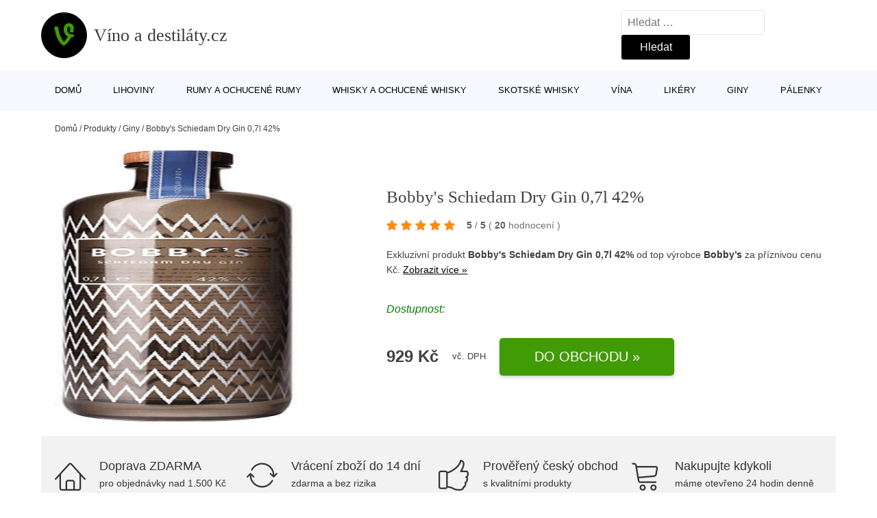

--- FILE ---
content_type: text/html; charset=UTF-8
request_url: https://www.vinodestilaty.cz/p/bobbys-schiedam-dry-gin-07l-42/
body_size: 16001
content:
<!DOCTYPE html>
<html lang="cs" prefix="og: https://ogp.me/ns#" >
<head>
<meta charset="UTF-8">
<meta name="viewport" content="width=device-width, initial-scale=1.0">
<!-- WP_HEAD() START -->
<!-- Optimalizace pro vyhledávače podle Rank Math - https://rankmath.com/ -->
<title>Bobby&#039;s Schiedam Dry Gin 0,7l 42% | Víno a destiláty.cz</title>
<meta name="robots" content="follow, index, max-snippet:-1, max-video-preview:-1, max-image-preview:large"/>
<link rel="canonical" href="https://www.vinodestilaty.cz/p/bobbys-schiedam-dry-gin-07l-42/" />
<meta property="og:locale" content="cs_CZ" />
<meta property="og:type" content="article" />
<meta property="og:title" content="Bobby&#039;s Schiedam Dry Gin 0,7l 42% | Víno a destiláty.cz" />
<meta property="og:description" content="Exotický gin spojuje tradiční jalovcový jenever z Nizozemí s hřejivými indonéskými bylinami a kořením. Vyzkoušejte opravdu jedinečnou kombinaci chutí.. Kvalitní Bobby&#039;s Schiedam Dry Gin 0,7l [&hellip;]" />
<meta property="og:url" content="https://www.vinodestilaty.cz/p/bobbys-schiedam-dry-gin-07l-42/" />
<meta property="og:site_name" content="Víno a destiláty.cz" />
<meta property="og:updated_time" content="2026-01-17T05:13:55+01:00" />
<meta property="og:image" content="https://www.vinodestilaty.cz/wp-content/uploads/2022/02/unnamed-file-2385.png" />
<meta property="og:image:secure_url" content="https://www.vinodestilaty.cz/wp-content/uploads/2022/02/unnamed-file-2385.png" />
<meta property="og:image:width" content="224" />
<meta property="og:image:height" content="862" />
<meta property="og:image:alt" content="Bobby&#039;s Schiedam Dry Gin 0" />
<meta property="og:image:type" content="image/jpeg" />
<meta name="twitter:card" content="summary_large_image" />
<meta name="twitter:title" content="Bobby&#039;s Schiedam Dry Gin 0,7l 42% | Víno a destiláty.cz" />
<meta name="twitter:description" content="Exotický gin spojuje tradiční jalovcový jenever z Nizozemí s hřejivými indonéskými bylinami a kořením. Vyzkoušejte opravdu jedinečnou kombinaci chutí.. Kvalitní Bobby&#039;s Schiedam Dry Gin 0,7l [&hellip;]" />
<meta name="twitter:image" content="https://www.vinodestilaty.cz/wp-content/uploads/2022/02/unnamed-file-2385.png" />
<script type="application/ld+json" class="rank-math-schema">{"@context":"https://schema.org","@graph":[{"@type":"BreadcrumbList","@id":"https://www.vinodestilaty.cz/p/bobbys-schiedam-dry-gin-07l-42/#breadcrumb","itemListElement":[{"@type":"ListItem","position":"1","item":{"@id":"https://www.vinodestilaty.cz","name":"Dom\u016f"}},{"@type":"ListItem","position":"2","item":{"@id":"https://www.vinodestilaty.cz/p/","name":"Produkty"}},{"@type":"ListItem","position":"3","item":{"@id":"https://www.vinodestilaty.cz/c/giny-2/","name":"Giny"}},{"@type":"ListItem","position":"4","item":{"@id":"https://www.vinodestilaty.cz/p/bobbys-schiedam-dry-gin-07l-42/","name":"Bobby&#039;s Schiedam Dry Gin 0,7l 42%"}}]}]}</script>
<!-- /Rank Math WordPress SEO plugin -->
<link rel="alternate" type="application/rss+xml" title="Víno a destiláty.cz &raquo; RSS komentářů pro Bobby&#039;s Schiedam Dry Gin 0,7l 42%" href="https://www.vinodestilaty.cz/p/bobbys-schiedam-dry-gin-07l-42/feed/" />
<link rel="alternate" title="oEmbed (JSON)" type="application/json+oembed" href="https://www.vinodestilaty.cz/wp-json/oembed/1.0/embed?url=https%3A%2F%2Fwww.vinodestilaty.cz%2Fp%2Fbobbys-schiedam-dry-gin-07l-42%2F" />
<link rel="alternate" title="oEmbed (XML)" type="text/xml+oembed" href="https://www.vinodestilaty.cz/wp-json/oembed/1.0/embed?url=https%3A%2F%2Fwww.vinodestilaty.cz%2Fp%2Fbobbys-schiedam-dry-gin-07l-42%2F&#038;format=xml" />
<style id='wp-img-auto-sizes-contain-inline-css' type='text/css'>
img:is([sizes=auto i],[sizes^="auto," i]){contain-intrinsic-size:3000px 1500px}
/*# sourceURL=wp-img-auto-sizes-contain-inline-css */
</style>
<style id='classic-theme-styles-inline-css' type='text/css'>
/*! This file is auto-generated */
.wp-block-button__link{color:#fff;background-color:#32373c;border-radius:9999px;box-shadow:none;text-decoration:none;padding:calc(.667em + 2px) calc(1.333em + 2px);font-size:1.125em}.wp-block-file__button{background:#32373c;color:#fff;text-decoration:none}
/*# sourceURL=/wp-includes/css/classic-themes.min.css */
</style>
<link rel='stylesheet' id='kk-star-ratings-css' href='//www.vinodestilaty.cz/wp-content/cache/wpfc-minified/1o6siqpx/hreyf.css' type='text/css' media='all' />
<style id='kk-star-ratings-inline-css' type='text/css'>
.kk-star-ratings .kksr-stars .kksr-star {
margin-right: 5px;
}
[dir="rtl"] .kk-star-ratings .kksr-stars .kksr-star {
margin-left: 5px;
margin-right: 0;
}
/*# sourceURL=kk-star-ratings-inline-css */
</style>
<link rel='stylesheet' id='oxygen-css' href='//www.vinodestilaty.cz/wp-content/cache/wpfc-minified/eiub3m11/hreyf.css' type='text/css' media='all' />
<script type="text/javascript" src="https://www.vinodestilaty.cz/wp-includes/js/jquery/jquery.min.js?ver=3.7.1" id="jquery-core-js"></script>
<script type="text/javascript" id="search-filter-plugin-build-js-extra">
/* <![CDATA[ */
var SF_LDATA = {"ajax_url":"https://www.vinodestilaty.cz/wp-admin/admin-ajax.php","home_url":"https://www.vinodestilaty.cz/","extensions":[]};
//# sourceURL=search-filter-plugin-build-js-extra
/* ]]> */
</script>
<script type="text/javascript" src="https://www.vinodestilaty.cz/wp-content/plugins/search-filter-pro/public/assets/js/search-filter-build.min.js?ver=2.5.21" id="search-filter-plugin-build-js"></script>
<link rel="https://api.w.org/" href="https://www.vinodestilaty.cz/wp-json/" /><link rel="alternate" title="JSON" type="application/json" href="https://www.vinodestilaty.cz/wp-json/wp/v2/products/189085" /><link rel="EditURI" type="application/rsd+xml" title="RSD" href="https://www.vinodestilaty.cz/xmlrpc.php?rsd" />
<meta name="generator" content="WordPress 6.9" />
<link rel='shortlink' href='https://www.vinodestilaty.cz/?p=189085' />
<script type="application/ld+json">{
"@context" : "https://schema.org",
"@type" : "Product",
"name" : "Bobby&amp;#039;s Schiedam Dry Gin 0,7l 42%",
"image" : "https://www.vinodestilaty.cz/wp-content/uploads/2022/02/unnamed-file-2385.png",
"description" : "Exotick&yacute; gin spojuje tradičn&iacute; jalovcov&yacute; jenever z Nizozem&iacute; s hřejiv&yacute;mi indon&eacute;sk&yacute;mi bylinami a kořen&iacute;m. Vyzkou&scaron;ejte opravdu jedinečnou kombinaci chut&iacute;.",
"ean": "",
"gtin8": "8710631119034",
"sku": "8710631119034",
"brand" : {
"@type" : "Brand",
"name" : "Bobby&rsquo;s"
},
"review": {
"@type": "Review",
"reviewRating": {
"@type": "Rating",
"ratingValue": "5",
"bestRating": "5"
},
"author": {
"@type": "Person",
"name": ""
}
},
"offers" : {
"@type" : "Offer",
"price" : "929",
"priceCurrency": "CZK",
"url" : "https://www.vinodestilaty.cz/p/bobbys-schiedam-dry-gin-07l-42/",
"itemCondition": 
"https://schema.org/NewCondition",
"availability": "https://schema.org/InStock"
},
"aggregateRating": {
"@type": "AggregateRating",
"ratingValue": "5",
"bestRating": "5",
"ratingCount": "20"
}
}</script>
<!-- Global site tag (gtag.js) - Google Analytics -->
<script async src="https://www.googletagmanager.com/gtag/js?id=G-932TT3Y0CM"></script>
<script>
window.dataLayer = window.dataLayer || [];
function gtag(){dataLayer.push(arguments);}
gtag('js', new Date());
gtag('config', 'G-932TT3Y0CM');
</script>
<link rel="icon" href="https://www.vinodestilaty.cz/wp-content/uploads/2021/10/favicon-150x150.png" sizes="32x32" />
<link rel="icon" href="https://www.vinodestilaty.cz/wp-content/uploads/2021/10/favicon.png" sizes="192x192" />
<link rel="apple-touch-icon" href="https://www.vinodestilaty.cz/wp-content/uploads/2021/10/favicon.png" />
<meta name="msapplication-TileImage" content="https://www.vinodestilaty.cz/wp-content/uploads/2021/10/favicon.png" />
<link rel='stylesheet' id='oxygen-cache-182422-css' href='//www.vinodestilaty.cz/wp-content/cache/wpfc-minified/fe0kpfu3/hreyf.css' type='text/css' media='all' />
<link rel='stylesheet' id='oxygen-cache-182421-css' href='//www.vinodestilaty.cz/wp-content/cache/wpfc-minified/maw2iq91/hrf9z.css' type='text/css' media='all' />
<link rel='stylesheet' id='oxygen-universal-styles-css' href='//www.vinodestilaty.cz/wp-content/cache/wpfc-minified/g55ktn21/hreyf.css' type='text/css' media='all' />
<!-- END OF WP_HEAD() -->
<style id='global-styles-inline-css' type='text/css'>
:root{--wp--preset--aspect-ratio--square: 1;--wp--preset--aspect-ratio--4-3: 4/3;--wp--preset--aspect-ratio--3-4: 3/4;--wp--preset--aspect-ratio--3-2: 3/2;--wp--preset--aspect-ratio--2-3: 2/3;--wp--preset--aspect-ratio--16-9: 16/9;--wp--preset--aspect-ratio--9-16: 9/16;--wp--preset--color--black: #000000;--wp--preset--color--cyan-bluish-gray: #abb8c3;--wp--preset--color--white: #ffffff;--wp--preset--color--pale-pink: #f78da7;--wp--preset--color--vivid-red: #cf2e2e;--wp--preset--color--luminous-vivid-orange: #ff6900;--wp--preset--color--luminous-vivid-amber: #fcb900;--wp--preset--color--light-green-cyan: #7bdcb5;--wp--preset--color--vivid-green-cyan: #00d084;--wp--preset--color--pale-cyan-blue: #8ed1fc;--wp--preset--color--vivid-cyan-blue: #0693e3;--wp--preset--color--vivid-purple: #9b51e0;--wp--preset--gradient--vivid-cyan-blue-to-vivid-purple: linear-gradient(135deg,rgb(6,147,227) 0%,rgb(155,81,224) 100%);--wp--preset--gradient--light-green-cyan-to-vivid-green-cyan: linear-gradient(135deg,rgb(122,220,180) 0%,rgb(0,208,130) 100%);--wp--preset--gradient--luminous-vivid-amber-to-luminous-vivid-orange: linear-gradient(135deg,rgb(252,185,0) 0%,rgb(255,105,0) 100%);--wp--preset--gradient--luminous-vivid-orange-to-vivid-red: linear-gradient(135deg,rgb(255,105,0) 0%,rgb(207,46,46) 100%);--wp--preset--gradient--very-light-gray-to-cyan-bluish-gray: linear-gradient(135deg,rgb(238,238,238) 0%,rgb(169,184,195) 100%);--wp--preset--gradient--cool-to-warm-spectrum: linear-gradient(135deg,rgb(74,234,220) 0%,rgb(151,120,209) 20%,rgb(207,42,186) 40%,rgb(238,44,130) 60%,rgb(251,105,98) 80%,rgb(254,248,76) 100%);--wp--preset--gradient--blush-light-purple: linear-gradient(135deg,rgb(255,206,236) 0%,rgb(152,150,240) 100%);--wp--preset--gradient--blush-bordeaux: linear-gradient(135deg,rgb(254,205,165) 0%,rgb(254,45,45) 50%,rgb(107,0,62) 100%);--wp--preset--gradient--luminous-dusk: linear-gradient(135deg,rgb(255,203,112) 0%,rgb(199,81,192) 50%,rgb(65,88,208) 100%);--wp--preset--gradient--pale-ocean: linear-gradient(135deg,rgb(255,245,203) 0%,rgb(182,227,212) 50%,rgb(51,167,181) 100%);--wp--preset--gradient--electric-grass: linear-gradient(135deg,rgb(202,248,128) 0%,rgb(113,206,126) 100%);--wp--preset--gradient--midnight: linear-gradient(135deg,rgb(2,3,129) 0%,rgb(40,116,252) 100%);--wp--preset--font-size--small: 13px;--wp--preset--font-size--medium: 20px;--wp--preset--font-size--large: 36px;--wp--preset--font-size--x-large: 42px;--wp--preset--spacing--20: 0.44rem;--wp--preset--spacing--30: 0.67rem;--wp--preset--spacing--40: 1rem;--wp--preset--spacing--50: 1.5rem;--wp--preset--spacing--60: 2.25rem;--wp--preset--spacing--70: 3.38rem;--wp--preset--spacing--80: 5.06rem;--wp--preset--shadow--natural: 6px 6px 9px rgba(0, 0, 0, 0.2);--wp--preset--shadow--deep: 12px 12px 50px rgba(0, 0, 0, 0.4);--wp--preset--shadow--sharp: 6px 6px 0px rgba(0, 0, 0, 0.2);--wp--preset--shadow--outlined: 6px 6px 0px -3px rgb(255, 255, 255), 6px 6px rgb(0, 0, 0);--wp--preset--shadow--crisp: 6px 6px 0px rgb(0, 0, 0);}:where(.is-layout-flex){gap: 0.5em;}:where(.is-layout-grid){gap: 0.5em;}body .is-layout-flex{display: flex;}.is-layout-flex{flex-wrap: wrap;align-items: center;}.is-layout-flex > :is(*, div){margin: 0;}body .is-layout-grid{display: grid;}.is-layout-grid > :is(*, div){margin: 0;}:where(.wp-block-columns.is-layout-flex){gap: 2em;}:where(.wp-block-columns.is-layout-grid){gap: 2em;}:where(.wp-block-post-template.is-layout-flex){gap: 1.25em;}:where(.wp-block-post-template.is-layout-grid){gap: 1.25em;}.has-black-color{color: var(--wp--preset--color--black) !important;}.has-cyan-bluish-gray-color{color: var(--wp--preset--color--cyan-bluish-gray) !important;}.has-white-color{color: var(--wp--preset--color--white) !important;}.has-pale-pink-color{color: var(--wp--preset--color--pale-pink) !important;}.has-vivid-red-color{color: var(--wp--preset--color--vivid-red) !important;}.has-luminous-vivid-orange-color{color: var(--wp--preset--color--luminous-vivid-orange) !important;}.has-luminous-vivid-amber-color{color: var(--wp--preset--color--luminous-vivid-amber) !important;}.has-light-green-cyan-color{color: var(--wp--preset--color--light-green-cyan) !important;}.has-vivid-green-cyan-color{color: var(--wp--preset--color--vivid-green-cyan) !important;}.has-pale-cyan-blue-color{color: var(--wp--preset--color--pale-cyan-blue) !important;}.has-vivid-cyan-blue-color{color: var(--wp--preset--color--vivid-cyan-blue) !important;}.has-vivid-purple-color{color: var(--wp--preset--color--vivid-purple) !important;}.has-black-background-color{background-color: var(--wp--preset--color--black) !important;}.has-cyan-bluish-gray-background-color{background-color: var(--wp--preset--color--cyan-bluish-gray) !important;}.has-white-background-color{background-color: var(--wp--preset--color--white) !important;}.has-pale-pink-background-color{background-color: var(--wp--preset--color--pale-pink) !important;}.has-vivid-red-background-color{background-color: var(--wp--preset--color--vivid-red) !important;}.has-luminous-vivid-orange-background-color{background-color: var(--wp--preset--color--luminous-vivid-orange) !important;}.has-luminous-vivid-amber-background-color{background-color: var(--wp--preset--color--luminous-vivid-amber) !important;}.has-light-green-cyan-background-color{background-color: var(--wp--preset--color--light-green-cyan) !important;}.has-vivid-green-cyan-background-color{background-color: var(--wp--preset--color--vivid-green-cyan) !important;}.has-pale-cyan-blue-background-color{background-color: var(--wp--preset--color--pale-cyan-blue) !important;}.has-vivid-cyan-blue-background-color{background-color: var(--wp--preset--color--vivid-cyan-blue) !important;}.has-vivid-purple-background-color{background-color: var(--wp--preset--color--vivid-purple) !important;}.has-black-border-color{border-color: var(--wp--preset--color--black) !important;}.has-cyan-bluish-gray-border-color{border-color: var(--wp--preset--color--cyan-bluish-gray) !important;}.has-white-border-color{border-color: var(--wp--preset--color--white) !important;}.has-pale-pink-border-color{border-color: var(--wp--preset--color--pale-pink) !important;}.has-vivid-red-border-color{border-color: var(--wp--preset--color--vivid-red) !important;}.has-luminous-vivid-orange-border-color{border-color: var(--wp--preset--color--luminous-vivid-orange) !important;}.has-luminous-vivid-amber-border-color{border-color: var(--wp--preset--color--luminous-vivid-amber) !important;}.has-light-green-cyan-border-color{border-color: var(--wp--preset--color--light-green-cyan) !important;}.has-vivid-green-cyan-border-color{border-color: var(--wp--preset--color--vivid-green-cyan) !important;}.has-pale-cyan-blue-border-color{border-color: var(--wp--preset--color--pale-cyan-blue) !important;}.has-vivid-cyan-blue-border-color{border-color: var(--wp--preset--color--vivid-cyan-blue) !important;}.has-vivid-purple-border-color{border-color: var(--wp--preset--color--vivid-purple) !important;}.has-vivid-cyan-blue-to-vivid-purple-gradient-background{background: var(--wp--preset--gradient--vivid-cyan-blue-to-vivid-purple) !important;}.has-light-green-cyan-to-vivid-green-cyan-gradient-background{background: var(--wp--preset--gradient--light-green-cyan-to-vivid-green-cyan) !important;}.has-luminous-vivid-amber-to-luminous-vivid-orange-gradient-background{background: var(--wp--preset--gradient--luminous-vivid-amber-to-luminous-vivid-orange) !important;}.has-luminous-vivid-orange-to-vivid-red-gradient-background{background: var(--wp--preset--gradient--luminous-vivid-orange-to-vivid-red) !important;}.has-very-light-gray-to-cyan-bluish-gray-gradient-background{background: var(--wp--preset--gradient--very-light-gray-to-cyan-bluish-gray) !important;}.has-cool-to-warm-spectrum-gradient-background{background: var(--wp--preset--gradient--cool-to-warm-spectrum) !important;}.has-blush-light-purple-gradient-background{background: var(--wp--preset--gradient--blush-light-purple) !important;}.has-blush-bordeaux-gradient-background{background: var(--wp--preset--gradient--blush-bordeaux) !important;}.has-luminous-dusk-gradient-background{background: var(--wp--preset--gradient--luminous-dusk) !important;}.has-pale-ocean-gradient-background{background: var(--wp--preset--gradient--pale-ocean) !important;}.has-electric-grass-gradient-background{background: var(--wp--preset--gradient--electric-grass) !important;}.has-midnight-gradient-background{background: var(--wp--preset--gradient--midnight) !important;}.has-small-font-size{font-size: var(--wp--preset--font-size--small) !important;}.has-medium-font-size{font-size: var(--wp--preset--font-size--medium) !important;}.has-large-font-size{font-size: var(--wp--preset--font-size--large) !important;}.has-x-large-font-size{font-size: var(--wp--preset--font-size--x-large) !important;}
/*# sourceURL=global-styles-inline-css */
</style>
</head>
<body class="wp-singular products-template-default single single-products postid-189085 wp-theme-oxygen-is-not-a-theme  wp-embed-responsive oxygen-body" >
<header id="_header-1-25" class="oxy-header-wrapper oxy-overlay-header oxy-header" ><div id="logo-header-row" class="oxy-header-row" ><div class="oxy-header-container"><div id="_header_left-3-25" class="oxy-header-left" ><a id="link-78-25" class="ct-link" href="/" target="_self"  ><div id="fancy_icon-86-25" class="ct-fancy-icon" ><svg id="svg-fancy_icon-86-25"><use xlink:href="#FontAwesomeicon-vine"></use></svg></div><span id="shortcode-79-25" class="ct-shortcode logo-top" >Víno a destiláty.cz</span></a></div><div id="_header_center-4-25" class="oxy-header-center" ></div><div id="_header_right-5-25" class="oxy-header-right" >
<div id="_search_form-17-25" class="oxy-search-form" >
<form role="search" method="get" class="search-form" action="https://www.vinodestilaty.cz/">
<label>
<span class="screen-reader-text">Vyhledávání</span>
<input type="search" class="search-field" placeholder="Hledat &hellip;" value="" name="s" />
</label>
<input type="submit" class="search-submit" value="Hledat" />
</form>                </div>
<nav id="_nav_menu-53-25" class="oxy-nav-menu oxy-nav-menu-dropdowns oxy-nav-menu-dropdown-arrow" ><div class='oxy-menu-toggle'><div class='oxy-nav-menu-hamburger-wrap'><div class='oxy-nav-menu-hamburger'><div class='oxy-nav-menu-hamburger-line'></div><div class='oxy-nav-menu-hamburger-line'></div><div class='oxy-nav-menu-hamburger-line'></div></div></div></div><div class="menu-hlavni-menu-container"><ul id="menu-hlavni-menu" class="oxy-nav-menu-list"><li id="menu-item-193742" class="menu-item menu-item-type-custom menu-item-object-custom menu-item-193742"><a href="/">Domů</a></li>
<li id="menu-item-193743" class="menu-item menu-item-type-taxonomy menu-item-object-product_category current-products-ancestor current-menu-parent current-products-parent menu-item-193743"><a href="https://www.vinodestilaty.cz/c/lihoviny/">Lihoviny</a></li>
<li id="menu-item-193744" class="menu-item menu-item-type-taxonomy menu-item-object-product_category menu-item-193744"><a href="https://www.vinodestilaty.cz/c/rumy-a-ochucene-rumy/">Rumy a ochucené rumy</a></li>
<li id="menu-item-193745" class="menu-item menu-item-type-taxonomy menu-item-object-product_category menu-item-193745"><a href="https://www.vinodestilaty.cz/c/whisky-a-ochucene-whisky/">Whisky a ochucené whisky</a></li>
<li id="menu-item-193746" class="menu-item menu-item-type-taxonomy menu-item-object-product_category menu-item-193746"><a href="https://www.vinodestilaty.cz/c/skotske-whisky/">Skotské whisky</a></li>
<li id="menu-item-193747" class="menu-item menu-item-type-taxonomy menu-item-object-product_category menu-item-193747"><a href="https://www.vinodestilaty.cz/c/vina-2/">Vína</a></li>
<li id="menu-item-193748" class="menu-item menu-item-type-taxonomy menu-item-object-product_category menu-item-193748"><a href="https://www.vinodestilaty.cz/c/likery-2/">Likéry</a></li>
<li id="menu-item-193750" class="menu-item menu-item-type-taxonomy menu-item-object-product_category current-products-ancestor current-menu-parent current-products-parent menu-item-193750"><a href="https://www.vinodestilaty.cz/c/giny-2/">Giny</a></li>
<li id="menu-item-193752" class="menu-item menu-item-type-taxonomy menu-item-object-product_category menu-item-193752"><a href="https://www.vinodestilaty.cz/c/palenky-2/">Pálenky</a></li>
</ul></div></nav></div></div></div><div id="nav-header-row" class="oxy-header-row" ><div class="oxy-header-container"><div id="_header_left-12-25" class="oxy-header-left" ></div><div id="_header_center-13-25" class="oxy-header-center" ><nav id="_nav_menu-15-25" class="oxy-nav-menu oxy-nav-menu-dropdowns oxy-nav-menu-dropdown-arrow" ><div class='oxy-menu-toggle'><div class='oxy-nav-menu-hamburger-wrap'><div class='oxy-nav-menu-hamburger'><div class='oxy-nav-menu-hamburger-line'></div><div class='oxy-nav-menu-hamburger-line'></div><div class='oxy-nav-menu-hamburger-line'></div></div></div></div><div class="menu-hlavni-menu-container"><ul id="menu-hlavni-menu-1" class="oxy-nav-menu-list"><li class="menu-item menu-item-type-custom menu-item-object-custom menu-item-193742"><a href="/">Domů</a></li>
<li class="menu-item menu-item-type-taxonomy menu-item-object-product_category current-products-ancestor current-menu-parent current-products-parent menu-item-193743"><a href="https://www.vinodestilaty.cz/c/lihoviny/">Lihoviny</a></li>
<li class="menu-item menu-item-type-taxonomy menu-item-object-product_category menu-item-193744"><a href="https://www.vinodestilaty.cz/c/rumy-a-ochucene-rumy/">Rumy a ochucené rumy</a></li>
<li class="menu-item menu-item-type-taxonomy menu-item-object-product_category menu-item-193745"><a href="https://www.vinodestilaty.cz/c/whisky-a-ochucene-whisky/">Whisky a ochucené whisky</a></li>
<li class="menu-item menu-item-type-taxonomy menu-item-object-product_category menu-item-193746"><a href="https://www.vinodestilaty.cz/c/skotske-whisky/">Skotské whisky</a></li>
<li class="menu-item menu-item-type-taxonomy menu-item-object-product_category menu-item-193747"><a href="https://www.vinodestilaty.cz/c/vina-2/">Vína</a></li>
<li class="menu-item menu-item-type-taxonomy menu-item-object-product_category menu-item-193748"><a href="https://www.vinodestilaty.cz/c/likery-2/">Likéry</a></li>
<li class="menu-item menu-item-type-taxonomy menu-item-object-product_category current-products-ancestor current-menu-parent current-products-parent menu-item-193750"><a href="https://www.vinodestilaty.cz/c/giny-2/">Giny</a></li>
<li class="menu-item menu-item-type-taxonomy menu-item-object-product_category menu-item-193752"><a href="https://www.vinodestilaty.cz/c/palenky-2/">Pálenky</a></li>
</ul></div></nav></div><div id="_header_right-14-25" class="oxy-header-right" ></div></div></div></header>
<div id="section-62-25" class=" ct-section breadcrumb-container" ><div class="ct-section-inner-wrap"><div id="code_block-66-25" class="ct-code-block breadcrumb-code" ><nav aria-label="breadcrumbs" class="rank-math-breadcrumb"><p><a href="https://www.vinodestilaty.cz">Domů</a><span class="separator"> / </span><a href="https://www.vinodestilaty.cz/p/">Produkty</a><span class="separator"> / </span><a href="https://www.vinodestilaty.cz/c/giny-2/">Giny</a><span class="separator"> / </span><span class="last">Bobby&#039;s Schiedam Dry Gin 0,7l 42%</span></p></nav></div></div></div><section id="section-2-145" class=" ct-section" ><div class="ct-section-inner-wrap"><div id="new_columns-4-145" class="ct-new-columns product-hero-column-container" ><div id="div_block-5-145" class="ct-div-block" ><a id="link-1642-145" class="ct-link" href="https://www.alkohol.cz/produkty/boby-s-schiedam-dry-gin-0-7l-42-13545/?a_box=peuxkcv8&#038;a_cha=vinodestilaty" target="_self" rel="nofollow noopener" ><img  id="image-7-145" alt="Bobby&#039;s Schiedam Dry Gin 0" src="https://www.vinodestilaty.cz/wp-content/uploads/2022/02/unnamed-file-2385.png" class="ct-image"/></a></div><div id="div_block-6-145" class="ct-div-block" ><h1 id="headline-12-145" class="ct-headline product-info-title"><span id="span-13-145" class="ct-span" >Bobby&#039;s Schiedam Dry Gin 0,7l 42%</span></h1><div id="div_block-1019-145" class="ct-div-block price-container" ><a id="link-2781-145" class="ct-link" href="https://www.alkohol.cz/produkty/boby-s-schiedam-dry-gin-0-7l-42-13545/?a_box=peuxkcv8&#038;a_cha=vinodestilaty" target="_self" rel="nofollow" ><div id="code_block-768-145" class="ct-code-block custom-star-rating" ><div style="display: none;"
class="kk-star-ratings   "
data-id="189085"
data-slug="">
<div class="kksr-stars">
<div class="kksr-stars-inactive">
<div class="kksr-star" data-star="1">
<div class="kksr-icon" style="width: 16px; height: 16px;"></div>
</div>
<div class="kksr-star" data-star="2">
<div class="kksr-icon" style="width: 16px; height: 16px;"></div>
</div>
<div class="kksr-star" data-star="3">
<div class="kksr-icon" style="width: 16px; height: 16px;"></div>
</div>
<div class="kksr-star" data-star="4">
<div class="kksr-icon" style="width: 16px; height: 16px;"></div>
</div>
<div class="kksr-star" data-star="5">
<div class="kksr-icon" style="width: 16px; height: 16px;"></div>
</div>
</div>
<div class="kksr-stars-active" style="width: 105px;">
<div class="kksr-star">
<div class="kksr-icon" style="width: 16px; height: 16px;"></div>
</div>
<div class="kksr-star">
<div class="kksr-icon" style="width: 16px; height: 16px;"></div>
</div>
<div class="kksr-star">
<div class="kksr-icon" style="width: 16px; height: 16px;"></div>
</div>
<div class="kksr-star">
<div class="kksr-icon" style="width: 16px; height: 16px;"></div>
</div>
<div class="kksr-star">
<div class="kksr-icon" style="width: 16px; height: 16px;"></div>
</div>
</div>
</div>
<div class="kksr-legend">
<strong class="kksr-score">5</strong>
<span class="kksr-muted">/</span>
<strong>5</strong>
<span class="kksr-muted">(</span>
<strong class="kksr-count">20</strong>
<span class="kksr-muted">
hodnocení        </span>
<span class="kksr-muted">)</span>
</div>
</div>
</div></a></div><div id="text_block-2513-145" class="ct-text-block" ><span id="span-2514-105073" class="ct-span" ><p>Exkluzivní produkt <strong>Bobby&#039;s Schiedam Dry Gin 0,7l 42%</strong> od top výrobce <strong><a href="https://www.vinodestilaty.cz/v/bobbys/" rel="tag">Bobby’s</a></strong> za příznivou cenu  Kč. <a href="https://www.alkohol.cz/produkty/boby-s-schiedam-dry-gin-0-7l-42-13545/?a_box=peuxkcv8&amp;a_cha=vinodestilaty" class="popis-produktu">Zobrazit více »</a>
</p>
</span></div><div id="div_block-3341-145" class="ct-div-block" ><div id="code_block-6358-182421" class="ct-code-block" >Dostupnost: </div></div><div id="div_block-6199-105073" class="ct-div-block price-container" ><div id="div_block-6355-105073" class="ct-div-block" ><div id="text_block-6200-105073" class="ct-text-block product-info-price" ><span id="span-6201-105073" class="ct-span" >929&nbsp;Kč</span></div><div id="code_block-6202-105073" class="ct-code-block" ><div class="dph">vč. DPH</div></div></div><a id="link-1774-145" class="ct-link new-button" href="https://www.alkohol.cz/produkty/boby-s-schiedam-dry-gin-0-7l-42-13545/?a_box=peuxkcv8&#038;a_cha=vinodestilaty" target="_self" rel="nofollow noopener" ><div id="div_block-1778-145" class="ct-div-block " ><div id="shortcode-1868-145" class="ct-shortcode" >Do obchodu »</div></div></a></div></div></div></div></section><section id="section-3658-145" class=" ct-section" ><div class="ct-section-inner-wrap"><div id="div_block-5479-145" class="ct-div-block" ><div id="nestable_shortcode-5190-145" class="ct-nestable-shortcode" ><div class="benefity"><div class="row">
<div class="col-lg-3">
<div id="fancy_icon-5493-145" class="ct-fancy-icon">
<svg id="svg-fancy_icon-5493-145">
<use xlink:href="#Lineariconsicon-home">
<svg id="Lineariconsicon-home" viewBox="0 0 20 20"><title>home</title><path class="path1" d="M19.871 12.165l-8.829-9.758c-0.274-0.303-0.644-0.47-1.042-0.47-0 0 0 0 0 0-0.397 0-0.767 0.167-1.042 0.47l-8.829 9.758c-0.185 0.205-0.169 0.521 0.035 0.706 0.096 0.087 0.216 0.129 0.335 0.129 0.136 0 0.272-0.055 0.371-0.165l2.129-2.353v8.018c0 0.827 0.673 1.5 1.5 1.5h11c0.827 0 1.5-0.673 1.5-1.5v-8.018l2.129 2.353c0.185 0.205 0.501 0.221 0.706 0.035s0.221-0.501 0.035-0.706zM12 19h-4v-4.5c0-0.276 0.224-0.5 0.5-0.5h3c0.276 0 0.5 0.224 0.5 0.5v4.5zM16 18.5c0 0.276-0.224 0.5-0.5 0.5h-2.5v-4.5c0-0.827-0.673-1.5-1.5-1.5h-3c-0.827 0-1.5 0.673-1.5 1.5v4.5h-2.5c-0.276 0-0.5-0.224-0.5-0.5v-9.123l5.7-6.3c0.082-0.091 0.189-0.141 0.3-0.141s0.218 0.050 0.3 0.141l5.7 6.3v9.123z"></path></svg></use></svg>
</div>
<div class="text-vyhod">
<span>Doprava ZDARMA</span>
<p>pro objednávky nad 1.500 Kč</p>
</div>
</div>
<div class="col-lg-3"><div id="fancy_icon-5493-145" class="ct-fancy-icon">
<svg id="svg-fancy_icon-5493-145">
<use xlink:href="#Lineariconsicon-sync">
<svg id="Lineariconsicon-sync" viewBox="0 0 20 20"><title>sync</title><path class="path1" d="M19.854 8.646c-0.195-0.195-0.512-0.195-0.707 0l-1.149 1.149c-0.051-2.060-0.878-3.99-2.341-5.452-1.511-1.511-3.52-2.343-5.657-2.343-2.974 0-5.686 1.635-7.077 4.266-0.129 0.244-0.036 0.547 0.208 0.676s0.547 0.036 0.676-0.208c1.217-2.303 3.59-3.734 6.193-3.734 3.789 0 6.885 3.027 6.997 6.789l-1.143-1.143c-0.195-0.195-0.512-0.195-0.707 0s-0.195 0.512 0 0.707l2 2c0.098 0.098 0.226 0.146 0.354 0.146s0.256-0.049 0.354-0.146l2-2c0.195-0.195 0.195-0.512 0-0.707z"></path><path class="path2" d="M16.869 13.058c-0.244-0.129-0.547-0.036-0.676 0.208-1.217 2.303-3.59 3.734-6.193 3.734-3.789 0-6.885-3.027-6.997-6.789l1.143 1.143c0.098 0.098 0.226 0.146 0.354 0.146s0.256-0.049 0.354-0.146c0.195-0.195 0.195-0.512 0-0.707l-2-2c-0.195-0.195-0.512-0.195-0.707 0l-2 2c-0.195 0.195-0.195 0.512 0 0.707s0.512 0.195 0.707 0l1.149-1.149c0.051 2.060 0.878 3.99 2.341 5.452 1.511 1.511 3.52 2.343 5.657 2.343 2.974 0 5.686-1.635 7.077-4.266 0.129-0.244 0.036-0.547-0.208-0.676z"></path></svg></use></svg>
</div>
<div class="text-vyhod">
<span>Vrácení zboží do 14 dní</span>
<p>zdarma a bez rizika</p>
</div>
</div>
<div class="col-lg-3"><div id="fancy_icon-5493-145" class="ct-fancy-icon">
<svg id="svg-fancy_icon-5493-145">
<use xlink:href="#Lineariconsicon-thumbs-up">
<svg id="Lineariconsicon-thumbs-up" viewBox="0 0 20 20"><title>thumbs-up</title><path class="path1" d="M18.916 11.208c0.443-0.511 0.695-1.355 0.695-2.159 0-0.531-0.115-0.996-0.333-1.345-0.284-0.454-0.738-0.704-1.278-0.704h-2.618c1.425-2.591 1.785-4.543 1.070-5.807-0.499-0.881-1.413-1.193-2.045-1.193-0.25 0-0.462 0.185-0.495 0.433-0.179 1.319-1.188 2.893-2.768 4.318-1.514 1.365-3.374 2.456-5.286 3.11-0.241-0.508-0.758-0.86-1.356-0.86h-3c-0.827 0-1.5 0.673-1.5 1.5v9c0 0.827 0.673 1.5 1.5 1.5h3c0.634 0 1.176-0.395 1.396-0.952 1.961 0.246 2.699 0.64 3.414 1.022 0.895 0.478 1.739 0.93 4.503 0.93 0.72 0 1.398-0.188 1.91-0.529 0.5-0.333 0.82-0.801 0.926-1.343 0.399-0.162 0.753-0.536 1.024-1.092 0.264-0.541 0.435-1.232 0.435-1.761 0-0.099-0.006-0.19-0.017-0.274 0.253-0.186 0.48-0.473 0.667-0.851 0.27-0.545 0.432-1.228 0.432-1.826 0-0.424-0.079-0.777-0.234-1.051-0.013-0.022-0.026-0.044-0.039-0.065zM4.5 18h-3c-0.276 0-0.5-0.224-0.5-0.5v-9c0-0.276 0.224-0.5 0.5-0.5h3c0.276 0 0.5 0.224 0.5 0.5v8.999c0 0 0 0.001 0 0.001-0 0.276-0.224 0.5-0.5 0.5zM18.339 10.274c-0.151 0.304-0.304 0.414-0.37 0.414-0.276 0-0.5 0.224-0.5 0.5s0.224 0.5 0.5 0.5c0.042 0 0.072 0 0.117 0.078 0.066 0.117 0.104 0.32 0.104 0.558 0 0.445-0.126 0.974-0.328 1.382-0.198 0.399-0.399 0.544-0.487 0.544-0.276 0-0.5 0.224-0.5 0.5 0 0.177 0.092 0.333 0.231 0.422 0.031 0.317-0.117 1.165-0.501 1.718-0.145 0.209-0.298 0.329-0.418 0.329-0.276 0-0.5 0.224-0.5 0.5 0 0.88-0.972 1.281-1.875 1.281-2.513 0-3.217-0.376-4.032-0.812-0.762-0.407-1.618-0.865-3.781-1.134v-8.187c2.101-0.689 4.152-1.877 5.812-3.373 1.593-1.436 2.639-2.988 2.994-4.426 0.272 0.087 0.579 0.271 0.776 0.618 0.334 0.59 0.584 2.096-1.493 5.557-0.093 0.154-0.095 0.347-0.006 0.504s0.255 0.254 0.435 0.254h3.483c0.199 0 0.327 0.070 0.43 0.234 0.117 0.187 0.181 0.477 0.181 0.815 0 0.424-0.102 0.882-0.272 1.225z"></path></svg></use></svg>
</div>
<div class="text-vyhod">
<span>Prověřený český obchod</span>
<p>s kvalitními produkty</p>
</div>
</div>
<div class="col-lg-3"><div id="fancy_icon-5493-145" class="ct-fancy-icon">
<svg id="svg-fancy_icon-5493-145">
<use xlink:href="#Lineariconsicon-cart">
<svg id="Lineariconsicon-cart" viewBox="0 0 20 20"><title>cart</title><path class="path1" d="M8 20c-1.103 0-2-0.897-2-2s0.897-2 2-2 2 0.897 2 2-0.897 2-2 2zM8 17c-0.551 0-1 0.449-1 1s0.449 1 1 1 1-0.449 1-1-0.449-1-1-1z"></path><path class="path2" d="M15 20c-1.103 0-2-0.897-2-2s0.897-2 2-2 2 0.897 2 2-0.897 2-2 2zM15 17c-0.551 0-1 0.449-1 1s0.449 1 1 1 1-0.449 1-1-0.449-1-1-1z"></path><path class="path3" d="M17.539 4.467c-0.251-0.297-0.63-0.467-1.039-0.467h-12.243l-0.099-0.596c-0.131-0.787-0.859-1.404-1.658-1.404h-1c-0.276 0-0.5 0.224-0.5 0.5s0.224 0.5 0.5 0.5h1c0.307 0 0.621 0.266 0.671 0.569l1.671 10.027c0.131 0.787 0.859 1.404 1.658 1.404h10c0.276 0 0.5-0.224 0.5-0.5s-0.224-0.5-0.5-0.5h-10c-0.307 0-0.621-0.266-0.671-0.569l-0.247-1.48 9.965-0.867c0.775-0.067 1.483-0.721 1.611-1.489l0.671-4.027c0.067-0.404-0.038-0.806-0.289-1.102zM16.842 5.404l-0.671 4.027c-0.053 0.316-0.391 0.629-0.711 0.657l-10.043 0.873-0.994-5.962h12.076c0.117 0 0.215 0.040 0.276 0.113s0.085 0.176 0.066 0.291z"></path></svg></use></svg>
</div>
<div class="text-vyhod">
<span>Nakupujte kdykoli</span>
<p>máme otevřeno 24 hodin denně</p>
</div>
</div>
</div>
</div></div></div></div></section><section id="section-5355-145" class=" ct-section" ><div class="ct-section-inner-wrap"><div id="new_columns-2235-145" class="ct-new-columns" ><div id="popis-produktu" class="ct-div-block" ><div id="_tabs-335-145" class="oxy-tabs-wrapper oxy-tabs" data-oxy-tabs-active-tab-class='tabs-4507-tab-active' data-oxy-tabs-contents-wrapper='_tabs_contents-342-145' ><div id="_tab-336-145" class="oxy-tab tabs-4507-tab tabs-4507-tab-active" ><h2 id="shortcode-1922-145" class="ct-shortcode" >Popis produktu</h2></div></div><div id="_tabs_contents-342-145" class="oxy-tabs-contents-wrapper oxy-tabs-contents" ><div id="_tab_content-343-145" class="oxy-tab-content tabs-contents-4507-tab  oxy-tabs-contents-content-hidden" ><div id="text_block-42-145" class="ct-text-block product-description-text" ><span id="span-43-145" class="ct-span oxy-stock-content-styles" >Exotický gin spojuje tradiční jalovcový jenever z Nizozemí s hřejivými indonéskými bylinami a kořením. Vyzkoušejte opravdu jedinečnou kombinaci chutí.. Kvalitní <strong>Bobby&#039;s Schiedam Dry Gin 0,7l 42%</strong> od oblíbeného výrobce <strong>Bobby’s</strong> - toto zboží si můžete nechat doručit v časově omezené akci za <strong>849 Kč</strong>.
<h2>Vše o Bobby&#039;s Schiedam Dry Gin 0,7l 42% za 849 Kč</h2>
<ul>
<li><strong>Název:</strong> Bobby&#039;s Schiedam Dry Gin 0,7l 42%</li>
<li><strong>Výrobce:</strong> Bobby’s</li>
<li><strong>Cena:</strong> 929 Kč</li>
<li><strong>Země:</strong> Nizozemsko</li>
<li><strong>Obsah alkoholu:</strong> 42 %</li>
<li><strong>Objem:</strong> 0.7 l</li>
<li><strong>Kategorie:</strong> Lihoviny > Giny</li>
<li><strong>EAN:</strong> 8710631119034</li>
</ul></span></div><div id="shortcode-5036-145" class="ct-shortcode" ><script src='https://ajax.googleapis.com/ajax/libs/jquery/3.5.1/jquery.min.js'></script>
<script>
jQuery(document).ready(function($){  
var showChar = 200;
var ellipsestext = "...";
var moretext = "Zobrazit více";
var lesstext = "Zobrazit méně";
$(".comments-space").each(function () {
var content = $(this).html();
var text_content = $(this).contents().first('[nodeType=3]').text();
if (text_content.length > showChar) {
var show_content = content.substr(0, showChar);
var hide_content = content.substr(showChar, content.length - showChar);
var html = show_content + '<em class="moreelipses">' + ellipsestext + '<p>&nbsp;</p></em><em class="remaining-content"><em>' + hide_content + '<p>&nbsp;</p>' + '</em>&nbsp;&nbsp;<a href="#" class="morelink">' + moretext + '</a></em>';
$(this).html(html);
}
});
$(".morelink").click(function () {
if ($(this).hasClass("less")) {
$(this).removeClass("less");
$(this).html(moretext);
} else {
$(this).addClass("less");
$(this).html(lesstext);
}
$(this).parent().prev().toggle();
$(this).prev().toggle();
return false;
});
});  
</script></div></div></div><script type="text/javascript">var firstTab = document.querySelector('#_tabs_contents-342-145 > .oxy-tabs-contents-content-hidden:first-child'); if(firstTab && firstTab.classList){firstTab.classList.remove("oxy-tabs-contents-content-hidden")};</script></div></div></div></section><section id="section-2226-145" class=" ct-section" ><div class="ct-section-inner-wrap"><h2 id="shortcode-4113-145" class="ct-shortcode product-section-title" >Podobné produkty</h2><div id="code_block-5656-105073" class="ct-code-block" ></div><div id="_dynamic_list-4052-145" class="oxy-dynamic-list"><div id="div_block-4053-145-1" class="ct-div-block product-grid-block-1" data-id="div_block-4053-145"><a id="link-4054-145-1" class="ct-link grid-image-wrapper" href="https://www.alkohol.cz/produkty/hendricks-gin-tea-cup-set-25870/?a_box=peuxkcv8&amp;a_cha=vinodestilaty" target="_self" rel="nofollow noopener" style="background-image:url(https://www.vinodestilaty.cz/wp-content/uploads/2025/11/unnamed-file-38-150x150.png);background-size: contain;" data-id="link-4054-145"></a><h3 id="headline-4055-145-1" class="ct-headline grid-heading" data-id="headline-4055-145"><span id="span-4056-145-1" class="ct-span" data-id="span-4056-145"><a href="https://www.vinodestilaty.cz/p/hendricks-gin-original-07l-414-tea-cup-set/">Hendrick's Gin Original 0,7l 41,4% + Tea Cup Set</a></span></h3><div id="div_block-4057-145-1" class="ct-div-block grid-price-container" data-id="div_block-4057-145"><div id="text_block-4058-145-1" class="ct-text-block grid-price-current" data-id="text_block-4058-145"><span id="span-4059-145-1" class="ct-span" data-id="span-4059-145">969&nbsp;K&#269;</span></div></div></div><div id="div_block-4053-145-2" class="ct-div-block product-grid-block-1" data-id="div_block-4053-145"><a id="link-4054-145-2" class="ct-link grid-image-wrapper" href="https://www.alkohol.cz/produkty/vanocka-gin-25925/?a_box=peuxkcv8&amp;a_cha=vinodestilaty" target="_self" rel="nofollow noopener" style="background-image:url(https://www.vinodestilaty.cz/wp-content/uploads/2025/12/unnamed-file-45-150x150.png);background-size: contain;" data-id="link-4054-145"></a><h3 id="headline-4055-145-2" class="ct-headline grid-heading" data-id="headline-4055-145"><span id="span-4056-145-2" class="ct-span" data-id="span-4056-145"><a href="https://www.vinodestilaty.cz/p/vanocka-gin-05l-42/">V&aacute;no&#269;ka Gin 0,5l 42%</a></span></h3><div id="div_block-4057-145-2" class="ct-div-block grid-price-container" data-id="div_block-4057-145"><div id="text_block-4058-145-2" class="ct-text-block grid-price-current" data-id="text_block-4058-145"><span id="span-4059-145-2" class="ct-span" data-id="span-4059-145">649&nbsp;K&#269;</span></div></div></div><div id="div_block-4053-145-3" class="ct-div-block product-grid-block-1" data-id="div_block-4053-145"><a id="link-4054-145-3" class="ct-link grid-image-wrapper" href="https://www.alkohol.cz/produkty/gin-mare-2x-sklo-25812/?a_box=peuxkcv8&amp;a_cha=vinodestilaty" target="_self" rel="nofollow noopener" style="background-image:url(https://www.vinodestilaty.cz/wp-content/uploads/2025/10/unnamed-file-90-150x150.png);background-size: contain;" data-id="link-4054-145"></a><h3 id="headline-4055-145-3" class="ct-headline grid-heading" data-id="headline-4055-145"><span id="span-4056-145-3" class="ct-span" data-id="span-4056-145"><a href="https://www.vinodestilaty.cz/p/gin-mare-07l-427-2x-sklo-gb/">Gin Mare 0,7l 42,7% + 2x sklo GB</a></span></h3><div id="div_block-4057-145-3" class="ct-div-block grid-price-container" data-id="div_block-4057-145"><div id="text_block-4058-145-3" class="ct-text-block grid-price-current" data-id="text_block-4058-145"><span id="span-4059-145-3" class="ct-span" data-id="span-4059-145">1&nbsp;333&nbsp;K&#269;</span></div></div></div><div id="div_block-4053-145-4" class="ct-div-block product-grid-block-1" data-id="div_block-4053-145"><a id="link-4054-145-4" class="ct-link grid-image-wrapper" href="https://www.alkohol.cz/produkty/starej-dobrej-gin-25825/?a_box=peuxkcv8&amp;a_cha=vinodestilaty" target="_self" rel="nofollow noopener" style="background-image:url(https://www.vinodestilaty.cz/wp-content/uploads/2025/10/unnamed-file-92-150x150.png);background-size: contain;" data-id="link-4054-145"></a><h3 id="headline-4055-145-4" class="ct-headline grid-heading" data-id="headline-4055-145"><span id="span-4056-145-4" class="ct-span" data-id="span-4056-145"><a href="https://www.vinodestilaty.cz/p/starej-dobrej-gin-05l-43/">Starej Dobrej Gin 0,5l 43%</a></span></h3><div id="div_block-4057-145-4" class="ct-div-block grid-price-container" data-id="div_block-4057-145"><div id="text_block-4058-145-4" class="ct-text-block grid-price-current" data-id="text_block-4058-145"><span id="span-4059-145-4" class="ct-span" data-id="span-4059-145">949&nbsp;K&#269;</span></div></div></div><div id="div_block-4053-145-5" class="ct-div-block product-grid-block-1" data-id="div_block-4053-145"><a id="link-4054-145-5" class="ct-link grid-image-wrapper" href="https://www.alkohol.cz/produkty/whitley-neill-distiller-s-cut-london-dry-gin-25767/?a_box=peuxkcv8&amp;a_cha=vinodestilaty" target="_self" rel="nofollow noopener" style="background-image:url(https://www.vinodestilaty.cz/wp-content/uploads/2025/10/unnamed-file-69-150x150.png);background-size: contain;" data-id="link-4054-145"></a><h3 id="headline-4055-145-5" class="ct-headline grid-heading" data-id="headline-4055-145"><span id="span-4056-145-5" class="ct-span" data-id="span-4056-145"><a href="https://www.vinodestilaty.cz/p/whitley-neill-distillers-cut-london-dry-gin-07l-413/">Whitley Neill Distiller's Cut London Dry Gin 0,7l 41,3%</a></span></h3><div id="div_block-4057-145-5" class="ct-div-block grid-price-container" data-id="div_block-4057-145"><div id="text_block-4058-145-5" class="ct-text-block grid-price-current" data-id="text_block-4058-145"><span id="span-4059-145-5" class="ct-span" data-id="span-4059-145">619&nbsp;K&#269;</span></div></div></div><div id="div_block-4053-145-6" class="ct-div-block product-grid-block-1" data-id="div_block-4053-145"><a id="link-4054-145-6" class="ct-link grid-image-wrapper" href="https://www.alkohol.cz/produkty/ozzy-osbourne-the-ultimate-london-dry-gin-25743/?a_box=peuxkcv8&amp;a_cha=vinodestilaty" target="_self" rel="nofollow noopener" style="background-image:url(https://www.vinodestilaty.cz/wp-content/uploads/2025/10/unnamed-file-8-150x150.png);background-size: contain;" data-id="link-4054-145"></a><h3 id="headline-4055-145-6" class="ct-headline grid-heading" data-id="headline-4055-145"><span id="span-4056-145-6" class="ct-span" data-id="span-4056-145"><a href="https://www.vinodestilaty.cz/p/ozzy-osbourne-the-ultimate-london-dry-gin-07l-47/">Ozzy Osbourne The Ultimate London Dry Gin 0,7l 47%</a></span></h3><div id="div_block-4057-145-6" class="ct-div-block grid-price-container" data-id="div_block-4057-145"><div id="text_block-4058-145-6" class="ct-text-block grid-price-current" data-id="text_block-4058-145"><span id="span-4059-145-6" class="ct-span" data-id="span-4059-145">999&nbsp;K&#269;</span></div></div></div><div id="div_block-4053-145-7" class="ct-div-block product-grid-block-1" data-id="div_block-4053-145"><a id="link-4054-145-7" class="ct-link grid-image-wrapper" href="https://www.alkohol.cz/produkty/malfy-gin-limone-25679/?a_box=peuxkcv8&amp;a_cha=vinodestilaty" target="_self" rel="nofollow noopener" style="background-image:url(https://www.vinodestilaty.cz/wp-content/uploads/2025/09/unnamed-file-3-150x150.png);background-size: contain;" data-id="link-4054-145"></a><h3 id="headline-4055-145-7" class="ct-headline grid-heading" data-id="headline-4055-145"><span id="span-4056-145-7" class="ct-span" data-id="span-4056-145"><a href="https://www.vinodestilaty.cz/p/malfy-gin-limone-005l-41/">Malfy Gin Limone 0,05l 41%</a></span></h3><div id="div_block-4057-145-7" class="ct-div-block grid-price-container" data-id="div_block-4057-145"><div id="text_block-4058-145-7" class="ct-text-block grid-price-current" data-id="text_block-4058-145"><span id="span-4059-145-7" class="ct-span" data-id="span-4059-145">99&nbsp;K&#269;</span></div></div></div><div id="div_block-4053-145-8" class="ct-div-block product-grid-block-1" data-id="div_block-4053-145"><a id="link-4054-145-8" class="ct-link grid-image-wrapper" href="https://www.alkohol.cz/produkty/malfy-gin-rosa-25680/?a_box=peuxkcv8&amp;a_cha=vinodestilaty" target="_self" rel="nofollow noopener" style="background-image:url(https://www.vinodestilaty.cz/wp-content/uploads/2025/09/unnamed-file-4-150x150.png);background-size: contain;" data-id="link-4054-145"></a><h3 id="headline-4055-145-8" class="ct-headline grid-heading" data-id="headline-4055-145"><span id="span-4056-145-8" class="ct-span" data-id="span-4056-145"><a href="https://www.vinodestilaty.cz/p/malfy-gin-rosa-005l-41/">Malfy Gin Rosa 0,05l 41%</a></span></h3><div id="div_block-4057-145-8" class="ct-div-block grid-price-container" data-id="div_block-4057-145"><div id="text_block-4058-145-8" class="ct-text-block grid-price-current" data-id="text_block-4058-145"><span id="span-4059-145-8" class="ct-span" data-id="span-4059-145">99&nbsp;K&#269;</span></div></div></div><div id="div_block-4053-145-9" class="ct-div-block product-grid-block-1" data-id="div_block-4053-145"><a id="link-4054-145-9" class="ct-link grid-image-wrapper" href="https://www.alkohol.cz/produkty/malfy-gin-originale-25681/?a_box=peuxkcv8&amp;a_cha=vinodestilaty" target="_self" rel="nofollow noopener" style="background-image:url(https://www.vinodestilaty.cz/wp-content/uploads/2025/09/unnamed-file-5-150x150.png);background-size: contain;" data-id="link-4054-145"></a><h3 id="headline-4055-145-9" class="ct-headline grid-heading" data-id="headline-4055-145"><span id="span-4056-145-9" class="ct-span" data-id="span-4056-145"><a href="https://www.vinodestilaty.cz/p/malfy-gin-originale-005l-41/">Malfy Gin Originale 0,05l 41%</a></span></h3><div id="div_block-4057-145-9" class="ct-div-block grid-price-container" data-id="div_block-4057-145"><div id="text_block-4058-145-9" class="ct-text-block grid-price-current" data-id="text_block-4058-145"><span id="span-4059-145-9" class="ct-span" data-id="span-4059-145">99&nbsp;K&#269;</span></div></div></div><div id="div_block-4053-145-10" class="ct-div-block product-grid-block-1" data-id="div_block-4053-145"><a id="link-4054-145-10" class="ct-link grid-image-wrapper" href="https://www.alkohol.cz/produkty/malfy-gin-arancia-25682/?a_box=peuxkcv8&amp;a_cha=vinodestilaty" target="_self" rel="nofollow noopener" style="background-image:url(https://www.vinodestilaty.cz/wp-content/uploads/2025/09/unnamed-file-6-150x150.png);background-size: contain;" data-id="link-4054-145"></a><h3 id="headline-4055-145-10" class="ct-headline grid-heading" data-id="headline-4055-145"><span id="span-4056-145-10" class="ct-span" data-id="span-4056-145"><a href="https://www.vinodestilaty.cz/p/malfy-gin-arancia-005l-41/">Malfy Gin Arancia 0,05l 41%</a></span></h3><div id="div_block-4057-145-10" class="ct-div-block grid-price-container" data-id="div_block-4057-145"><div id="text_block-4058-145-10" class="ct-text-block grid-price-current" data-id="text_block-4058-145"><span id="span-4059-145-10" class="ct-span" data-id="span-4059-145">99&nbsp;K&#269;</span></div></div></div><div id="div_block-4053-145-11" class="ct-div-block product-grid-block-1" data-id="div_block-4053-145"><a id="link-4054-145-11" class="ct-link grid-image-wrapper" href="https://www.alkohol.cz/produkty/tarsier-lychee-raspberry-pink-gin-25684/?a_box=peuxkcv8&amp;a_cha=vinodestilaty" target="_self" rel="nofollow noopener" style="background-image:url(https://www.vinodestilaty.cz/wp-content/uploads/2025/09/unnamed-file-7-150x150.png);background-size: contain;" data-id="link-4054-145"></a><h3 id="headline-4055-145-11" class="ct-headline grid-heading" data-id="headline-4055-145"><span id="span-4056-145-11" class="ct-span" data-id="span-4056-145"><a href="https://www.vinodestilaty.cz/p/tarsier-lychee-raspberry-pink-gin-07l-40/">Tarsier Lychee &amp; Raspberry Pink Gin 0,7l 40%</a></span></h3><div id="div_block-4057-145-11" class="ct-div-block grid-price-container" data-id="div_block-4057-145"><div id="text_block-4058-145-11" class="ct-text-block grid-price-current" data-id="text_block-4058-145"><span id="span-4059-145-11" class="ct-span" data-id="span-4059-145">1&nbsp;111&nbsp;K&#269;</span></div></div></div><div id="div_block-4053-145-12" class="ct-div-block product-grid-block-1" data-id="div_block-4053-145"><a id="link-4054-145-12" class="ct-link grid-image-wrapper" href="https://www.alkohol.cz/produkty/tarsier-southeast-asian-dry-gin-25685/?a_box=peuxkcv8&amp;a_cha=vinodestilaty" target="_self" rel="nofollow noopener" style="background-image:url(https://www.vinodestilaty.cz/wp-content/uploads/2025/09/unnamed-file-8-150x150.png);background-size: contain;" data-id="link-4054-145"></a><h3 id="headline-4055-145-12" class="ct-headline grid-heading" data-id="headline-4055-145"><span id="span-4056-145-12" class="ct-span" data-id="span-4056-145"><a href="https://www.vinodestilaty.cz/p/tarsier-southeast-asian-dry-gin-07l-40/">Tarsier Southeast Asian Dry Gin 0,7l 40%</a></span></h3><div id="div_block-4057-145-12" class="ct-div-block grid-price-container" data-id="div_block-4057-145"><div id="text_block-4058-145-12" class="ct-text-block grid-price-current" data-id="text_block-4058-145"><span id="span-4059-145-12" class="ct-span" data-id="span-4059-145">1&nbsp;111&nbsp;K&#269;</span></div></div></div><div id="div_block-4053-145-13" class="ct-div-block product-grid-block-1" data-id="div_block-4053-145"><a id="link-4054-145-13" class="ct-link grid-image-wrapper" href="https://www.alkohol.cz/produkty/tarsier-calamansi-citrus-gin-25687/?a_box=peuxkcv8&amp;a_cha=vinodestilaty" target="_self" rel="nofollow noopener" style="background-image:url(https://www.vinodestilaty.cz/wp-content/uploads/2025/09/unnamed-file-10-150x150.png);background-size: contain;" data-id="link-4054-145"></a><h3 id="headline-4055-145-13" class="ct-headline grid-heading" data-id="headline-4055-145"><span id="span-4056-145-13" class="ct-span" data-id="span-4056-145"><a href="https://www.vinodestilaty.cz/p/tarsier-calamansi-citrus-gin-07l-40-2/">Tarsier Calamansi Citrus Gin 0,7l 40%</a></span></h3><div id="div_block-4057-145-13" class="ct-div-block grid-price-container" data-id="div_block-4057-145"><div id="text_block-4058-145-13" class="ct-text-block grid-price-current" data-id="text_block-4058-145"><span id="span-4059-145-13" class="ct-span" data-id="span-4059-145">1&nbsp;111&nbsp;K&#269;</span></div></div></div><div id="div_block-4053-145-14" class="ct-div-block product-grid-block-1" data-id="div_block-4053-145"><a id="link-4054-145-14" class="ct-link grid-image-wrapper" href="https://www.alkohol.cz/produkty/tarsier-chilli-lemongrass-ginasdasdas-25688/?a_box=peuxkcv8&amp;a_cha=vinodestilaty" target="_self" rel="nofollow noopener" style="background-image:url(https://www.vinodestilaty.cz/wp-content/uploads/2025/09/unnamed-file-11-150x150.png);background-size: contain;" data-id="link-4054-145"></a><h3 id="headline-4055-145-14" class="ct-headline grid-heading" data-id="headline-4055-145"><span id="span-4056-145-14" class="ct-span" data-id="span-4056-145"><a href="https://www.vinodestilaty.cz/p/tarsier-chilli-lemongrass-gin-07l-40/">Tarsier Chilli &amp; Lemongrass Gin 0,7l 40%</a></span></h3><div id="div_block-4057-145-14" class="ct-div-block grid-price-container" data-id="div_block-4057-145"><div id="text_block-4058-145-14" class="ct-text-block grid-price-current" data-id="text_block-4058-145"><span id="span-4059-145-14" class="ct-span" data-id="span-4059-145">1&nbsp;111&nbsp;K&#269;</span></div></div></div><div id="div_block-4053-145-15" class="ct-div-block product-grid-block-1" data-id="div_block-4053-145"><a id="link-4054-145-15" class="ct-link grid-image-wrapper" href="https://www.alkohol.cz/produkty/bohemian-gin-medovy-25593/?a_box=peuxkcv8&amp;a_cha=vinodestilaty" target="_self" rel="nofollow noopener" style="background-image:url(https://www.vinodestilaty.cz/wp-content/uploads/2025/07/unnamed-file-99-150x150.png);background-size: contain;" data-id="link-4054-145"></a><h3 id="headline-4055-145-15" class="ct-headline grid-heading" data-id="headline-4055-145"><span id="span-4056-145-15" class="ct-span" data-id="span-4056-145"><a href="https://www.vinodestilaty.cz/p/bohemian-gin-medovy-05l-45/">Bohemian Gin Medov&yacute; 0,5l 45%</a></span></h3><div id="div_block-4057-145-15" class="ct-div-block grid-price-container" data-id="div_block-4057-145"><div id="text_block-4058-145-15" class="ct-text-block grid-price-current" data-id="text_block-4058-145"><span id="span-4059-145-15" class="ct-span" data-id="span-4059-145">959&nbsp;K&#269;</span></div></div></div><div id="div_block-4053-145-16" class="ct-div-block product-grid-block-1" data-id="div_block-4053-145"><a id="link-4054-145-16" class="ct-link grid-image-wrapper" href="https://www.alkohol.cz/produkty/garage22-coco-loco-ma-gin-25574/?a_box=peuxkcv8&amp;a_cha=vinodestilaty" target="_self" rel="nofollow noopener" style="background-image:url(https://www.vinodestilaty.cz/wp-content/uploads/2025/07/unnamed-file-85-150x150.png);background-size: contain;" data-id="link-4054-145"></a><h3 id="headline-4055-145-16" class="ct-headline grid-heading" data-id="headline-4055-145"><span id="span-4056-145-16" class="ct-span" data-id="span-4056-145"><a href="https://www.vinodestilaty.cz/p/garage22-coco-loco-ma-05l-42/">Garage22 Coco Loco Ma 0,5l 42%</a></span></h3><div id="div_block-4057-145-16" class="ct-div-block grid-price-container" data-id="div_block-4057-145"><div id="text_block-4058-145-16" class="ct-text-block grid-price-current" data-id="text_block-4058-145"><span id="span-4059-145-16" class="ct-span" data-id="span-4059-145">649&nbsp;K&#269;</span></div></div></div><div id="div_block-4053-145-17" class="ct-div-block product-grid-block-1" data-id="div_block-4053-145"><a id="link-4054-145-17" class="ct-link grid-image-wrapper" href="https://www.alkohol.cz/produkty/whitley-neill-distiller-s-cut-london-dry-gin-25579/?a_box=peuxkcv8&amp;a_cha=vinodestilaty" target="_self" rel="nofollow noopener" style="background-image:url(https://www.vinodestilaty.cz/wp-content/uploads/2025/07/unnamed-file-89-150x150.png);background-size: contain;" data-id="link-4054-145"></a><h3 id="headline-4055-145-17" class="ct-headline grid-heading" data-id="headline-4055-145"><span id="span-4056-145-17" class="ct-span" data-id="span-4056-145"><a href="https://www.vinodestilaty.cz/p/whitley-neill-distillers-cut-london-dry-gin-07l-43/">Whitley Neill Distiller's Cut London Dry Gin 0,7l 43%</a></span></h3><div id="div_block-4057-145-17" class="ct-div-block grid-price-container" data-id="div_block-4057-145"><div id="text_block-4058-145-17" class="ct-text-block grid-price-current" data-id="text_block-4058-145"><span id="span-4059-145-17" class="ct-span" data-id="span-4059-145">629&nbsp;K&#269;</span></div></div></div><div id="div_block-4053-145-18" class="ct-div-block product-grid-block-1" data-id="div_block-4053-145"><a id="link-4054-145-18" class="ct-link grid-image-wrapper" href="https://www.alkohol.cz/produkty/roku-gin-sakura-25566/?a_box=peuxkcv8&amp;a_cha=vinodestilaty" target="_self" rel="nofollow noopener" style="background-image:url(https://www.vinodestilaty.cz/wp-content/uploads/2025/07/unnamed-file-69-150x150.png);background-size: contain;" data-id="link-4054-145"></a><h3 id="headline-4055-145-18" class="ct-headline grid-heading" data-id="headline-4055-145"><span id="span-4056-145-18" class="ct-span" data-id="span-4056-145"><a href="https://www.vinodestilaty.cz/p/roku-gin-sakura-bloom-edition-07l-43/">Roku Gin Sakura Bloom Edition 0,7l 43%</a></span></h3><div id="div_block-4057-145-18" class="ct-div-block grid-price-container" data-id="div_block-4057-145"><div id="text_block-4058-145-18" class="ct-text-block grid-price-current" data-id="text_block-4058-145"><span id="span-4059-145-18" class="ct-span" data-id="span-4059-145">799&nbsp;K&#269;</span></div></div></div><div id="div_block-4053-145-19" class="ct-div-block product-grid-block-1" data-id="div_block-4053-145"><a id="link-4054-145-19" class="ct-link grid-image-wrapper" href="https://www.alkohol.cz/produkty/j-rose-london-dry-artigianale-flamengo-25493/?a_box=peuxkcv8&amp;a_cha=vinodestilaty" target="_self" rel="nofollow noopener" style="background-image:url(https://www.vinodestilaty.cz/wp-content/uploads/2025/06/unnamed-file-96-150x150.png);background-size: contain;" data-id="link-4054-145"></a><h3 id="headline-4055-145-19" class="ct-headline grid-heading" data-id="headline-4055-145"><span id="span-4056-145-19" class="ct-span" data-id="span-4056-145"><a href="https://www.vinodestilaty.cz/p/j-rose-london-dry-artigianale-flamengo-07l-43/">J. Rose London Dry Artigianale Flamengo 0,7l 43%</a></span></h3><div id="div_block-4057-145-19" class="ct-div-block grid-price-container" data-id="div_block-4057-145"><div id="text_block-4058-145-19" class="ct-text-block grid-price-current" data-id="text_block-4058-145"><span id="span-4059-145-19" class="ct-span" data-id="span-4059-145">1&nbsp;111&nbsp;K&#269;</span></div></div></div><div id="div_block-4053-145-20" class="ct-div-block product-grid-block-1" data-id="div_block-4053-145"><a id="link-4054-145-20" class="ct-link grid-image-wrapper" href="https://www.alkohol.cz/produkty/june-gin-june-mango-passion-fruit-25499/?a_box=peuxkcv8&amp;a_cha=vinodestilaty" target="_self" rel="nofollow noopener" style="background-image:url(https://www.vinodestilaty.cz/wp-content/uploads/2025/06/unnamed-file-121-150x150.png);background-size: contain;" data-id="link-4054-145"></a><h3 id="headline-4055-145-20" class="ct-headline grid-heading" data-id="headline-4055-145"><span id="span-4056-145-20" class="ct-span" data-id="span-4056-145"><a href="https://www.vinodestilaty.cz/p/june-gin-mango-passion-fruit-07l-375/">June Gin Mango &amp; Passion Fruit 0,7l 37,5%</a></span></h3><div id="div_block-4057-145-20" class="ct-div-block grid-price-container" data-id="div_block-4057-145"><div id="text_block-4058-145-20" class="ct-text-block grid-price-current" data-id="text_block-4058-145"><span id="span-4059-145-20" class="ct-span" data-id="span-4059-145">949&nbsp;K&#269;</span></div></div></div><div id="div_block-4053-145-21" class="ct-div-block product-grid-block-1" data-id="div_block-4053-145"><a id="link-4054-145-21" class="ct-link grid-image-wrapper" href="https://www.alkohol.cz/produkty/bivrost-arctic-gin-25428/?a_box=peuxkcv8&amp;a_cha=vinodestilaty" target="_self" rel="nofollow noopener" style="background-image:url(https://www.vinodestilaty.cz/wp-content/uploads/2025/06/unnamed-file-105-150x150.png);background-size: contain;" data-id="link-4054-145"></a><h3 id="headline-4055-145-21" class="ct-headline grid-heading" data-id="headline-4055-145"><span id="span-4056-145-21" class="ct-span" data-id="span-4056-145"><a href="https://www.vinodestilaty.cz/p/bivrost-arctic-gin-07l-44/">Bivrost Arctic Gin 0,7l 44%</a></span></h3><div id="div_block-4057-145-21" class="ct-div-block grid-price-container" data-id="div_block-4057-145"><div id="text_block-4058-145-21" class="ct-text-block grid-price-current" data-id="text_block-4058-145"><span id="span-4059-145-21" class="ct-span" data-id="span-4059-145">1&nbsp;111&nbsp;K&#269;</span></div></div></div><div id="div_block-4053-145-22" class="ct-div-block product-grid-block-1" data-id="div_block-4053-145"><a id="link-4054-145-22" class="ct-link grid-image-wrapper" href="https://www.alkohol.cz/produkty/silent-pool-gin-25456/?a_box=peuxkcv8&amp;a_cha=vinodestilaty" target="_self" rel="nofollow noopener" style="background-image:url(https://www.vinodestilaty.cz/wp-content/uploads/2025/06/unnamed-file-112-150x150.png);background-size: contain;" data-id="link-4054-145"></a><h3 id="headline-4055-145-22" class="ct-headline grid-heading" data-id="headline-4055-145"><span id="span-4056-145-22" class="ct-span" data-id="span-4056-145"><a href="https://www.vinodestilaty.cz/p/silent-pool-gin-1l-43/">Silent Pool Gin 1l 43%</a></span></h3><div id="div_block-4057-145-22" class="ct-div-block grid-price-container" data-id="div_block-4057-145"><div id="text_block-4058-145-22" class="ct-text-block grid-price-current" data-id="text_block-4058-145"><span id="span-4059-145-22" class="ct-span" data-id="span-4059-145">1&nbsp;299&nbsp;K&#269;</span></div></div></div><div id="div_block-4053-145-23" class="ct-div-block product-grid-block-1" data-id="div_block-4053-145"><a id="link-4054-145-23" class="ct-link grid-image-wrapper" href="https://www.alkohol.cz/produkty/fly-gin-25345/?a_box=peuxkcv8&amp;a_cha=vinodestilaty" target="_self" rel="nofollow noopener" style="background-image:url(https://www.vinodestilaty.cz/wp-content/uploads/2025/06/unnamed-file-12-150x150.png);background-size: contain;" data-id="link-4054-145"></a><h3 id="headline-4055-145-23" class="ct-headline grid-heading" data-id="headline-4055-145"><span id="span-4056-145-23" class="ct-span" data-id="span-4056-145"><a href="https://www.vinodestilaty.cz/p/fly-gin-07l-40/">Fly Gin 0,7l 40%</a></span></h3><div id="div_block-4057-145-23" class="ct-div-block grid-price-container" data-id="div_block-4057-145"><div id="text_block-4058-145-23" class="ct-text-block grid-price-current" data-id="text_block-4058-145"><span id="span-4059-145-23" class="ct-span" data-id="span-4059-145">499&nbsp;K&#269;</span></div></div></div><div id="div_block-4053-145-24" class="ct-div-block product-grid-block-1" data-id="div_block-4053-145"><a id="link-4054-145-24" class="ct-link grid-image-wrapper" href="https://www.alkohol.cz/produkty/antidote-rose-style-mediterraneen-gin-25343/?a_box=peuxkcv8&amp;a_cha=vinodestilaty" target="_self" rel="nofollow noopener" style="background-image:url(https://www.vinodestilaty.cz/wp-content/uploads/2025/06/unnamed-file-71-150x150.png);background-size: contain;" data-id="link-4054-145"></a><h3 id="headline-4055-145-24" class="ct-headline grid-heading" data-id="headline-4055-145"><span id="span-4056-145-24" class="ct-span" data-id="span-4056-145"><a href="https://www.vinodestilaty.cz/p/antidote-rose-style-mediterraneen-gin-07l-40/">Antidote Rose Style Mediterraneen Gin 0,7l 40%</a></span></h3><div id="div_block-4057-145-24" class="ct-div-block grid-price-container" data-id="div_block-4057-145"><div id="text_block-4058-145-24" class="ct-text-block grid-price-current" data-id="text_block-4058-145"><span id="span-4059-145-24" class="ct-span" data-id="span-4059-145">555&nbsp;K&#269;</span></div></div></div><div id="div_block-4053-145-25" class="ct-div-block product-grid-block-1" data-id="div_block-4053-145"><a id="link-4054-145-25" class="ct-link grid-image-wrapper" href="https://www.alkohol.cz/produkty/amuerte-coca-leaf-gin-yellow-edition-25414/?a_box=peuxkcv8&amp;a_cha=vinodestilaty" target="_self" rel="nofollow noopener" style="background-image:url(https://www.vinodestilaty.cz/wp-content/uploads/2025/06/unnamed-file-100-150x150.png);background-size: contain;" data-id="link-4054-145"></a><h3 id="headline-4055-145-25" class="ct-headline grid-heading" data-id="headline-4055-145"><span id="span-4056-145-25" class="ct-span" data-id="span-4056-145"><a href="https://www.vinodestilaty.cz/p/amuerte-coca-leaf-gin-yellow-edition-005l-43/">Amuerte Coca Leaf Gin Yellow Edition 0,05l 43%</a></span></h3><div id="div_block-4057-145-25" class="ct-div-block grid-price-container" data-id="div_block-4057-145"><div id="text_block-4058-145-25" class="ct-text-block grid-price-current" data-id="text_block-4058-145"><span id="span-4059-145-25" class="ct-span" data-id="span-4059-145">159&nbsp;K&#269;</span></div></div></div><div id="div_block-4053-145-26" class="ct-div-block product-grid-block-1" data-id="div_block-4053-145"><a id="link-4054-145-26" class="ct-link grid-image-wrapper" href="https://www.alkohol.cz/produkty/gordon-s-dry-gin-25393/?a_box=peuxkcv8&amp;a_cha=vinodestilaty" target="_self" rel="nofollow noopener" style="background-image:url(https://www.vinodestilaty.cz/wp-content/uploads/2025/07/unnamed-file-29-150x150.png);background-size: contain;" data-id="link-4054-145"></a><h3 id="headline-4055-145-26" class="ct-headline grid-heading" data-id="headline-4055-145"><span id="span-4056-145-26" class="ct-span" data-id="span-4056-145"><a href="https://www.vinodestilaty.cz/p/gordons-dry-gin-02l-375/">Gordon's Dry Gin 0,2l 37,5%</a></span></h3><div id="div_block-4057-145-26" class="ct-div-block grid-price-container" data-id="div_block-4057-145"><div id="text_block-4058-145-26" class="ct-text-block grid-price-current" data-id="text_block-4058-145"><span id="span-4059-145-26" class="ct-span" data-id="span-4059-145">159&nbsp;K&#269;</span></div></div></div><div id="div_block-4053-145-27" class="ct-div-block product-grid-block-1" data-id="div_block-4053-145"><a id="link-4054-145-27" class="ct-link grid-image-wrapper" href="https://www.alkohol.cz/produkty/tanqueray-gin-25396/?a_box=peuxkcv8&amp;a_cha=vinodestilaty" target="_self" rel="nofollow noopener" style="background-image:url(https://www.vinodestilaty.cz/wp-content/uploads/2025/07/unnamed-file-39-150x150.png);background-size: contain;" data-id="link-4054-145"></a><h3 id="headline-4055-145-27" class="ct-headline grid-heading" data-id="headline-4055-145"><span id="span-4056-145-27" class="ct-span" data-id="span-4056-145"><a href="https://www.vinodestilaty.cz/p/tanqueray-gin-035l-431/">Tanqueray Gin 0,35l 43,1%</a></span></h3><div id="div_block-4057-145-27" class="ct-div-block grid-price-container" data-id="div_block-4057-145"><div id="text_block-4058-145-27" class="ct-text-block grid-price-current" data-id="text_block-4058-145"><span id="span-4059-145-27" class="ct-span" data-id="span-4059-145">329&nbsp;K&#269;</span></div></div></div><div id="div_block-4053-145-28" class="ct-div-block product-grid-block-1" data-id="div_block-4053-145"><a id="link-4054-145-28" class="ct-link grid-image-wrapper" href="https://www.alkohol.cz/produkty/himbrimi-london-dry-gin-winterbird-edition-25227/?a_box=peuxkcv8&amp;a_cha=vinodestilaty" target="_self" rel="nofollow noopener" style="background-image:url(https://www.vinodestilaty.cz/wp-content/uploads/2025/05/unnamed-file-89-150x150.png);background-size: contain;" data-id="link-4054-145"></a><h3 id="headline-4055-145-28" class="ct-headline grid-heading" data-id="headline-4055-145"><span id="span-4056-145-28" class="ct-span" data-id="span-4056-145"><a href="https://www.vinodestilaty.cz/p/himbrimi-london-dry-gin-winterbird-edition-07l-40/">Himbrimi London Dry Gin Winterbird Edition 0,7l 40%</a></span></h3><div id="div_block-4057-145-28" class="ct-div-block grid-price-container" data-id="div_block-4057-145"><div id="text_block-4058-145-28" class="ct-text-block grid-price-current" data-id="text_block-4058-145"><span id="span-4059-145-28" class="ct-span" data-id="span-4059-145">1&nbsp;099&nbsp;K&#269;</span></div></div></div><div id="div_block-4053-145-29" class="ct-div-block product-grid-block-1" data-id="div_block-4053-145"><a id="link-4054-145-29" class="ct-link grid-image-wrapper" href="https://www.alkohol.cz/produkty/scorpions-premium-gin-25293/?a_box=peuxkcv8&amp;a_cha=vinodestilaty" target="_self" rel="nofollow noopener" style="background-image:url(https://www.vinodestilaty.cz/wp-content/uploads/2025/05/unnamed-file-131-150x150.png);background-size: contain;" data-id="link-4054-145"></a><h3 id="headline-4055-145-29" class="ct-headline grid-heading" data-id="headline-4055-145"><span id="span-4056-145-29" class="ct-span" data-id="span-4056-145"><a href="https://www.vinodestilaty.cz/p/scorpions-premium-gin-05l-42/">Scorpions Premium Gin 0,5l 42%</a></span></h3><div id="div_block-4057-145-29" class="ct-div-block grid-price-container" data-id="div_block-4057-145"><div id="text_block-4058-145-29" class="ct-text-block grid-price-current" data-id="text_block-4058-145"><span id="span-4059-145-29" class="ct-span" data-id="span-4059-145">1&nbsp;149&nbsp;K&#269;</span></div></div></div><div id="div_block-4053-145-30" class="ct-div-block product-grid-block-1" data-id="div_block-4053-145"><a id="link-4054-145-30" class="ct-link grid-image-wrapper" href="https://www.alkohol.cz/produkty/mintis-gin-originale-25234/?a_box=peuxkcv8&amp;a_cha=vinodestilaty" target="_self" rel="nofollow noopener" style="background-image:url(https://www.vinodestilaty.cz/wp-content/uploads/2025/04/unnamed-file-118-150x150.png);background-size: contain;" data-id="link-4054-145"></a><h3 id="headline-4055-145-30" class="ct-headline grid-heading" data-id="headline-4055-145"><span id="span-4056-145-30" class="ct-span" data-id="span-4056-145"><a href="https://www.vinodestilaty.cz/p/mintis-gin-pomelo-paradiso-07l-418/">Mintis Gin Pomelo Paradiso 0,7l 41,8%</a></span></h3><div id="div_block-4057-145-30" class="ct-div-block grid-price-container" data-id="div_block-4057-145"><div id="text_block-4058-145-30" class="ct-text-block grid-price-current" data-id="text_block-4058-145"><span id="span-4059-145-30" class="ct-span" data-id="span-4059-145">649&nbsp;K&#269;</span></div></div></div><div id="div_block-4053-145-31" class="ct-div-block product-grid-block-1" data-id="div_block-4053-145"><a id="link-4054-145-31" class="ct-link grid-image-wrapper" href="https://www.alkohol.cz/produkty/mintis-gin-wild-raspberry-25235/?a_box=peuxkcv8&amp;a_cha=vinodestilaty" target="_self" rel="nofollow noopener" style="background-image:url(https://www.vinodestilaty.cz/wp-content/uploads/2025/04/unnamed-file-119-150x150.png);background-size: contain;" data-id="link-4054-145"></a><h3 id="headline-4055-145-31" class="ct-headline grid-heading" data-id="headline-4055-145"><span id="span-4056-145-31" class="ct-span" data-id="span-4056-145"><a href="https://www.vinodestilaty.cz/p/mintis-gin-wild-raspberry-07l-418/">Mintis Gin Wild Raspberry 0,7l 41,8%</a></span></h3><div id="div_block-4057-145-31" class="ct-div-block grid-price-container" data-id="div_block-4057-145"><div id="text_block-4058-145-31" class="ct-text-block grid-price-current" data-id="text_block-4058-145"><span id="span-4059-145-31" class="ct-span" data-id="span-4059-145">649&nbsp;K&#269;</span></div></div></div><div id="div_block-4053-145-32" class="ct-div-block product-grid-block-1" data-id="div_block-4053-145"><a id="link-4054-145-32" class="ct-link grid-image-wrapper" href="https://www.alkohol.cz/produkty/beefeater-grapefruit-25245/?a_box=peuxkcv8&amp;a_cha=vinodestilaty" target="_self" rel="nofollow noopener" style="background-image:url(https://www.vinodestilaty.cz/wp-content/uploads/2025/05/unnamed-file-2-150x150.png);background-size: contain;" data-id="link-4054-145"></a><h3 id="headline-4055-145-32" class="ct-headline grid-heading" data-id="headline-4055-145"><span id="span-4056-145-32" class="ct-span" data-id="span-4056-145"><a href="https://www.vinodestilaty.cz/p/beefeater-grapefruit-07l-375/">Beefeater Grapefruit 0,7l 37,5%</a></span></h3><div id="div_block-4057-145-32" class="ct-div-block grid-price-container" data-id="div_block-4057-145"><div id="text_block-4058-145-32" class="ct-text-block grid-price-current" data-id="text_block-4058-145"><span id="span-4059-145-32" class="ct-span" data-id="span-4059-145">359&nbsp;K&#269;</span></div></div></div><div id="div_block-4053-145-33" class="ct-div-block product-grid-block-1" data-id="div_block-4053-145"><a id="link-4054-145-33" class="ct-link grid-image-wrapper" href="https://www.alkohol.cz/produkty/hendrick-s-gin-oasium-25164/?a_box=peuxkcv8&amp;a_cha=vinodestilaty" target="_self" rel="nofollow noopener" style="background-image:url(https://www.vinodestilaty.cz/wp-content/uploads/2025/04/unnamed-file-109-150x150.png);background-size: contain;" data-id="link-4054-145"></a><h3 id="headline-4055-145-33" class="ct-headline grid-heading" data-id="headline-4055-145"><span id="span-4056-145-33" class="ct-span" data-id="span-4056-145"><a href="https://www.vinodestilaty.cz/p/hendricks-gin-oasium-07l-434/">Hendrick's Gin Oasium 0,7l 43,4%</a></span></h3><div id="div_block-4057-145-33" class="ct-div-block grid-price-container" data-id="div_block-4057-145"><div id="text_block-4058-145-33" class="ct-text-block grid-price-current" data-id="text_block-4058-145"><span id="span-4059-145-33" class="ct-span" data-id="span-4059-145">849&nbsp;K&#269;</span></div></div></div><div id="div_block-4053-145-34" class="ct-div-block product-grid-block-1" data-id="div_block-4053-145"><a id="link-4054-145-34" class="ct-link grid-image-wrapper" href="https://www.alkohol.cz/produkty/malfy-gin-set-25111/?a_box=peuxkcv8&amp;a_cha=vinodestilaty" target="_self" rel="nofollow noopener" style="background-image:url(https://www.vinodestilaty.cz/wp-content/uploads/2025/05/unnamed-file-17-150x150.png);background-size: contain;" data-id="link-4054-145"></a><h3 id="headline-4055-145-34" class="ct-headline grid-heading" data-id="headline-4055-145"><span id="span-4056-145-34" class="ct-span" data-id="span-4056-145"><a href="https://www.vinodestilaty.cz/p/malfy-gin-set-4x005l-41-gb/">Malfy Gin Set 4&times;0,05l 41% GB</a></span></h3><div id="div_block-4057-145-34" class="ct-div-block grid-price-container" data-id="div_block-4057-145"><div id="text_block-4058-145-34" class="ct-text-block grid-price-current" data-id="text_block-4058-145"><span id="span-4059-145-34" class="ct-span" data-id="span-4059-145">699&nbsp;K&#269;</span></div></div></div><div id="div_block-4053-145-35" class="ct-div-block product-grid-block-1" data-id="div_block-4053-145"><a id="link-4054-145-35" class="ct-link grid-image-wrapper" href="https://www.alkohol.cz/produkty/omfg-gin-zufanek-2025-25024/?a_box=peuxkcv8&amp;a_cha=vinodestilaty" target="_self" rel="nofollow noopener" style="background-image:url(https://www.vinodestilaty.cz/wp-content/uploads/2025/04/unnamed-file-46-150x150.png);background-size: contain;" data-id="link-4054-145"></a><h3 id="headline-4055-145-35" class="ct-headline grid-heading" data-id="headline-4055-145"><span id="span-4056-145-35" class="ct-span" data-id="span-4056-145"><a href="https://www.vinodestilaty.cz/p/omfg-gin-zufanek-2025-05l-45-l-e/">OMFG Gin &#381;uf&aacute;nek 2025 0,5l 45% L.E.</a></span></h3><div id="div_block-4057-145-35" class="ct-div-block grid-price-container" data-id="div_block-4057-145"><div id="text_block-4058-145-35" class="ct-text-block grid-price-current" data-id="text_block-4058-145"><span id="span-4059-145-35" class="ct-span" data-id="span-4059-145">1&nbsp;799&nbsp;K&#269;</span></div></div></div><div id="div_block-4053-145-36" class="ct-div-block product-grid-block-1" data-id="div_block-4053-145"><a id="link-4054-145-36" class="ct-link grid-image-wrapper" href="https://www.alkohol.cz/produkty/song-cai-viet-nam-floral-gin-25056/?a_box=peuxkcv8&amp;a_cha=vinodestilaty" target="_self" rel="nofollow noopener" style="background-image:url(https://www.vinodestilaty.cz/wp-content/uploads/2025/05/unnamed-file-9-150x150.png);background-size: contain;" data-id="link-4054-145"></a><h3 id="headline-4055-145-36" class="ct-headline grid-heading" data-id="headline-4055-145"><span id="span-4056-145-36" class="ct-span" data-id="span-4056-145"><a href="https://www.vinodestilaty.cz/p/song-cai-floral-gin-07l-45/">S&ocirc;ng C&aacute;i Floral Gin 0,7l 45%</a></span></h3><div id="div_block-4057-145-36" class="ct-div-block grid-price-container" data-id="div_block-4057-145"><div id="text_block-4058-145-36" class="ct-text-block grid-price-current" data-id="text_block-4058-145"><span id="span-4059-145-36" class="ct-span" data-id="span-4059-145">888&nbsp;K&#269;</span></div></div></div>                    
</div>
</div></section><section id="section-3667-145" class=" ct-section" ><div class="ct-section-inner-wrap"><h3 id="headline-2231-145" class="ct-headline"><span id="span-2233-145" class="ct-span" >Bobby&#039;s Schiedam Dry Gin 0,7l 42%</span></h3><div id="shortcode-1919-145" class="ct-shortcode product-info-meta" >Najdete v kategorii: <a href="https://www.vinodestilaty.cz/c/giny-2/" rel="tag">Giny</a>, <a href="https://www.vinodestilaty.cz/c/lihoviny/" rel="tag">Lihoviny</a></div></div></section><section id="section-57-145" class=" ct-section" ><div class="ct-section-inner-wrap"><div id="div_block-4872-145" class="ct-div-block" ><h2 id="shortcode-4871-145" class="ct-shortcode product-section-title" >Další produkty od výrobce</h2><h2 id="headline-4881-145" class="ct-headline"><span id="span-4882-145" class="ct-span" >Bobby’s</span></h2></div><div id="code_block-700-145" class="ct-code-block" ></div><div id="_dynamic_list-1551-145" class="oxy-dynamic-list"><div id="div_block-1552-145-1" class="ct-div-block product-grid-block-1" data-id="div_block-1552-145"><a id="link-1553-145-1" class="ct-link grid-image-wrapper" href="https://www.alkohol.cz/produkty/bobby-s-schiedam-dry-gin-17327/?a_box=peuxkcv8&amp;a_cha=vinodestilaty" target="_self" rel="nofollow noopener" style="background-image:url(https://www.vinodestilaty.cz/wp-content/uploads/2022/02/unnamed-file-4122-150x150.png);background-size: contain;" data-id="link-1553-145"></a><h3 id="headline-1554-145-1" class="ct-headline grid-heading" data-id="headline-1554-145"><span id="span-1555-145-1" class="ct-span" data-id="span-1555-145"><a href="https://www.vinodestilaty.cz/p/bobbys-schiedam-dry-gin-004l-38-2/">Bobby's Schiedam Dry Gin 0,04l 38%</a></span></h3><div id="div_block-1556-145-1" class="ct-div-block grid-price-container" data-id="div_block-1556-145"><div id="text_block-1557-145-1" class="ct-text-block grid-price-current" data-id="text_block-1557-145"><span id="span-1558-145-1" class="ct-span" data-id="span-1558-145">129&nbsp;K&#269;</span></div></div><a id="link-3315-145-1" class="ct-link" href="https://www.alkohol.cz/produkty/bobby-s-schiedam-dry-gin-17327/?a_box=peuxkcv8&amp;a_cha=vinodestilaty" target="_self" rel="nofollow noopener" data-id="link-3315-145"><div id="nestable_shortcode-3316-145-1" class="ct-nestable-shortcode cta-button-maly" data-id="nestable_shortcode-3316-145">Detail produktu</div></a></div><div id="div_block-1552-145-2" class="ct-div-block product-grid-block-1" data-id="div_block-1552-145"><a id="link-1553-145-2" class="ct-link grid-image-wrapper" href="https://www.alkohol.cz/produkty/bobby-s-schiedam-jevener-17346/?a_box=peuxkcv8&amp;a_cha=vinodestilaty" target="_self" rel="nofollow noopener" style="background-image:url(https://www.vinodestilaty.cz/wp-content/uploads/2022/02/unnamed-file-4141-150x150.png);background-size: contain;" data-id="link-1553-145"></a><h3 id="headline-1554-145-2" class="ct-headline grid-heading" data-id="headline-1554-145"><span id="span-1555-145-2" class="ct-span" data-id="span-1555-145"><a href="https://www.vinodestilaty.cz/p/bobbys-schiedam-jenever-004l-42-2/">Bobby's Schiedam Jenever 0,04l 42%</a></span></h3><div id="div_block-1556-145-2" class="ct-div-block grid-price-container" data-id="div_block-1556-145"><div id="text_block-1557-145-2" class="ct-text-block grid-price-current" data-id="text_block-1557-145"><span id="span-1558-145-2" class="ct-span" data-id="span-1558-145">129&nbsp;K&#269;</span></div></div><a id="link-3315-145-2" class="ct-link" href="https://www.alkohol.cz/produkty/bobby-s-schiedam-jevener-17346/?a_box=peuxkcv8&amp;a_cha=vinodestilaty" target="_self" rel="nofollow noopener" data-id="link-3315-145"><div id="nestable_shortcode-3316-145-2" class="ct-nestable-shortcode cta-button-maly" data-id="nestable_shortcode-3316-145">Detail produktu</div></a></div><div id="div_block-1552-145-3" class="ct-div-block product-grid-block-1" data-id="div_block-1552-145"><a id="link-1553-145-3" class="ct-link grid-image-wrapper" href="https://www.alkohol.cz/produkty/bobby-s-schiedam-jevener-0-7l-38-14980/?a_box=peuxkcv8&amp;a_cha=vinodestilaty" target="_self" rel="nofollow noopener" style="background-image:url(https://www.vinodestilaty.cz/wp-content/uploads/2022/02/unnamed-file-2939-150x150.png);background-size: contain;" data-id="link-1553-145"></a><h3 id="headline-1554-145-3" class="ct-headline grid-heading" data-id="headline-1554-145"><span id="span-1555-145-3" class="ct-span" data-id="span-1555-145"><a href="https://www.vinodestilaty.cz/p/bobbys-schiedam-jevener-07l-38/">Bobby's Schiedam Jevener 0,7l 38%</a></span></h3><div id="div_block-1556-145-3" class="ct-div-block grid-price-container" data-id="div_block-1556-145"><div id="text_block-1557-145-3" class="ct-text-block grid-price-current" data-id="text_block-1557-145"><span id="span-1558-145-3" class="ct-span" data-id="span-1558-145">859&nbsp;K&#269;</span></div></div><a id="link-3315-145-3" class="ct-link" href="https://www.alkohol.cz/produkty/bobby-s-schiedam-jevener-0-7l-38-14980/?a_box=peuxkcv8&amp;a_cha=vinodestilaty" target="_self" rel="nofollow noopener" data-id="link-3315-145"><div id="nestable_shortcode-3316-145-3" class="ct-nestable-shortcode cta-button-maly" data-id="nestable_shortcode-3316-145">Detail produktu</div></a></div>                    
</div>
<div id="text_block-21-145" class="ct-text-block product-info-excerpt" ><span id="span-22-105073" class="ct-span" ><p>Produkt osvědčený zákazníky <strong>Bobby&#039;s Schiedam Dry Gin 0,7l 42%</strong> od top značky <strong>Bobby’s</strong> - tento artikl objednávejte levně za <strong>849 Kč</strong>. Nabídku v našem katalogu pro vás připravuje tým odborníků. Populární nabídka se vrátila, balné a poštovné nehradíte u objednávek nad  Kč. Vy neplatíte nic navíc!</p>
</span></div><div id="code_block-625-145" class="ct-code-block" ></div><div id="shortcode-1924-145" class="ct-shortcode" >Prohlédněte si všechny produkty od přední značky <u><a href="https://www.vinodestilaty.cz/v/bobbys/" rel="tag">Bobby’s</a></u>.</div></div></section><section id="section-3950-145" class=" ct-section" ><div class="ct-section-inner-wrap"><div id="text_block-5501-145" class="ct-text-block" ></div><div id="code_block-5503-145" class="ct-code-block" ><h2 class="ct-shortcode product-section-title">Možnosti dopravy a platby</h2></div></div></section><section id="section-4683-145" class=" ct-section" ><div class="ct-section-inner-wrap"><div id="new_columns-4689-145" class="ct-new-columns" ><div id="div_block-4696-145" class="ct-div-block" ><div id="text_block-4704-145" class="ct-text-block" ><span id="span-4705-145" class="ct-span" ><div class="dopravne">
<b>Doprava</b></p>
<ul>
<li>Osobní vyzvednutí Praha 3 - zdarma</li>
<li>Zásilkovna - 79 Kč</li>
<li>InTime - od 119 Kč</li>
</ul>
</div>
</span></div></div><div id="div_block-4697-145" class="ct-div-block" ><div id="text_block-4701-145" class="ct-text-block" ><span id="span-4522-145" class="ct-span" ><div class="dopravne">
<b>Platba</b></p>
<ul>
<li>Převodem - zdarma</li>
</ul>
</div>
</span></div></div></div></div></section><footer id="section-7-25" class=" ct-section" ><div class="ct-section-inner-wrap"><div id="footer-column-container" class="ct-div-block" ><div id="div_block-28-25" class="ct-div-block footer-columns-20" ><a id="link_text-102-105072" class="ct-link-text" href="/vsichni-vyrobci/" target="_self"  >Všechny značky</a><a id="link_text-109-182422" class="ct-link-text" href="/novinky/" target="_self"  >Novinky</a><a id="link_text-110-182422" class="ct-link-text" href="/slevy/" target="_self"  >Slevy</a></div><div id="div_block-30-25" class="ct-div-block footer-columns-20" ><a id="link_text-97-105072" class="ct-link-text" href="/magazin/" target="_self"  >Magazín</a><a id="link_text-103-105072" class="ct-link-text" href="/mapa-webu/" target="_self"  >Mapa webu</a><a id="link_text-106-105072" class="ct-link-text" href="/privacy-policy/" target="_self"  >Osobní údaje</a></div><div id="div_block-29-25" class="ct-div-block footer-columns-20" ><a id="link_text-95-105072" class="ct-link-text" href="/o-nas/" target="_self"  >O nás</a><a id="link_text-96-105072" class="ct-link-text" href="/kontakt/" target="_self"  >Kontakt</a></div></div><div id="div_block-84-25" class="ct-div-block" ><div id="shortcode-90-25" class="ct-shortcode" >© Copyright 2020 - 2026 / </div><div id="shortcode-85-25" class="ct-shortcode" >Víno a destiláty.cz</div></div></div></footer>	<!-- WP_FOOTER -->
<script type="speculationrules">
{"prefetch":[{"source":"document","where":{"and":[{"href_matches":"/*"},{"not":{"href_matches":["/wp-*.php","/wp-admin/*","/wp-content/uploads/*","/wp-content/*","/wp-content/plugins/*","/wp-content/themes/intentionally-blank/*","/wp-content/themes/oxygen-is-not-a-theme/*","/*\\?(.+)"]}},{"not":{"selector_matches":"a[rel~=\"nofollow\"]"}},{"not":{"selector_matches":".no-prefetch, .no-prefetch a"}}]},"eagerness":"conservative"}]}
</script>
<style>.ct-FontAwesomeicon-vine{width:0.85714285714286em}</style>
<?xml version="1.0"?><svg xmlns="http://www.w3.org/2000/svg" xmlns:xlink="http://www.w3.org/1999/xlink" aria-hidden="true" style="position: absolute; width: 0; height: 0; overflow: hidden;" version="1.1"><defs><symbol id="FontAwesomeicon-vine" viewBox="0 0 24 28"><title>vine</title><path d="M23.391 12.922v3.094c-1.094 0.25-2.188 0.359-3.094 0.359-2.188 4.594-6.109 8.531-7.422 9.266-0.828 0.469-1.609 0.5-2.531-0.047-1.609-0.969-7.703-5.969-9.734-21.688h4.422c1.109 9.438 3.828 14.281 6.813 17.906 1.656-1.656 3.25-3.859 4.484-6.344-2.953-1.5-4.75-4.797-4.75-8.641 0-3.891 2.234-6.828 6.062-6.828 3.719 0 5.75 2.312 5.75 6.297 0 1.484-0.313 3.172-0.906 4.469 0 0-2.75 0.547-3.766-1.219 0.203-0.672 0.484-1.828 0.484-2.875 0-1.859-0.672-2.766-1.687-2.766-1.078 0-1.828 1.016-1.828 2.969 0 3.984 2.531 6.266 5.812 6.266 0.578 0 1.234-0.063 1.891-0.219z"/></symbol></defs></svg>
<script type="text/javascript">
jQuery(document).ready(function() {
jQuery('body').on('click', '.oxy-menu-toggle', function() {
jQuery(this).parent('.oxy-nav-menu').toggleClass('oxy-nav-menu-open');
jQuery('body').toggleClass('oxy-nav-menu-prevent-overflow');
jQuery('html').toggleClass('oxy-nav-menu-prevent-overflow');
});
var selector = '.oxy-nav-menu-open .menu-item a[href*="#"]';
jQuery('body').on('click', selector, function(){
jQuery('.oxy-nav-menu-open').removeClass('oxy-nav-menu-open');
jQuery('body').removeClass('oxy-nav-menu-prevent-overflow');
jQuery('html').removeClass('oxy-nav-menu-prevent-overflow');
jQuery(this).click();
});
});
</script>
<script type="text/javascript">
function oxygenVSBInitTabs(element) {
if (element!==undefined) {
jQuery(element).find('.oxy-tabs-wrapper').addBack('.oxy-tabs-wrapper').each(function(index) {
jQuery(this).children('.oxy-tabs-wrapper > div').eq(0).trigger('click');
});
}
else {
jQuery('.oxy-tabs-wrapper').each(function(index) {
jQuery(this).children('.oxy-tabs-wrapper > div').eq(0).trigger('click');
});
}
}
jQuery(document).ready(function() {
let event = new Event('oxygenVSBInitTabsJs');
document.dispatchEvent(event);
});
document.addEventListener("oxygenVSBInitTabsJs",function(){
oxygenVSBInitTabs();
},false);
// handle clicks on tabs  
jQuery("body").on('click', '.oxy-tabs-wrapper > div', function(e) {
/* a tab or an element that is a child of a tab has been clicked. prevent any default behavior */
//e.preventDefault();
/* which tab has been clicked? (e.target might be a child of the tab.) */
clicked_tab = jQuery(e.target).closest('.oxy-tabs-wrapper > div');
index = clicked_tab.index();  
/* which tabs-wrapper is this tab inside? */
tabs_wrapper = jQuery(e.target).closest('.oxy-tabs-wrapper');
/* what class dp we use to signify an active tob? */
class_for_active_tab = tabs_wrapper.attr('data-oxy-tabs-active-tab-class');
/* make all the other tabs in this tabs-wrapper inactive */
jQuery(tabs_wrapper).children('.oxy-tabs-wrapper > div').removeClass(class_for_active_tab);
/* make the clicked tab the active tab */    
jQuery(tabs_wrapper).children('.oxy-tabs-wrapper > div').eq(index).addClass(class_for_active_tab);
/* which tabs-contents-wrapper is used by these tabs? */
tabs_contents_wrapper_id = tabs_wrapper.attr('data-oxy-tabs-contents-wrapper');
/* try to grab the correct content wrapper, in case of duplicated ID's */
$content_wrapper = jQuery(tabs_wrapper).next();
if( $content_wrapper.attr("id") != tabs_contents_wrapper_id ) $content_wrapper = jQuery( '#' + tabs_contents_wrapper_id );
$content_tabs = $content_wrapper.children( "div" );
/* hide all of the content */
$content_tabs.addClass('oxy-tabs-contents-content-hidden');
/* unhide the content corresponding to the active tab*/
$content_tabs.eq(index).removeClass('oxy-tabs-contents-content-hidden');
});                                 
</script>
<script type="text/javascript" id="kk-star-ratings-js-extra">
/* <![CDATA[ */
var kk_star_ratings = {"action":"kk-star-ratings","endpoint":"https://www.vinodestilaty.cz/wp-admin/admin-ajax.php","nonce":"f1bdfb8911"};
//# sourceURL=kk-star-ratings-js-extra
/* ]]> */
</script>
<script type="text/javascript" src="https://www.vinodestilaty.cz/wp-content/plugins/kk-star-ratings/public/js/kk-star-ratings.js?ver=99.9.9" id="kk-star-ratings-js"></script>
<script type="text/javascript" src="https://www.vinodestilaty.cz/wp-includes/js/jquery/ui/core.min.js?ver=1.13.3" id="jquery-ui-core-js"></script>
<script type="text/javascript" src="https://www.vinodestilaty.cz/wp-includes/js/jquery/ui/datepicker.min.js?ver=1.13.3" id="jquery-ui-datepicker-js"></script>
<script type="text/javascript" id="jquery-ui-datepicker-js-after">
/* <![CDATA[ */
jQuery(function(jQuery){jQuery.datepicker.setDefaults({"closeText":"Zav\u0159\u00edt","currentText":"Dnes","monthNames":["Leden","\u00danor","B\u0159ezen","Duben","Kv\u011bten","\u010cerven","\u010cervenec","Srpen","Z\u00e1\u0159\u00ed","\u0158\u00edjen","Listopad","Prosinec"],"monthNamesShort":["Led","\u00dano","B\u0159e","Dub","Kv\u011b","\u010cvn","\u010cvc","Srp","Z\u00e1\u0159","\u0158\u00edj","Lis","Pro"],"nextText":"Dal\u0161\u00ed","prevText":"P\u0159edchoz\u00ed","dayNames":["Ned\u011ble","Pond\u011bl\u00ed","\u00dater\u00fd","St\u0159eda","\u010ctvrtek","P\u00e1tek","Sobota"],"dayNamesShort":["Ne","Po","\u00dat","St","\u010ct","P\u00e1","So"],"dayNamesMin":["Ne","Po","\u00dat","St","\u010ct","P\u00e1","So"],"dateFormat":"d. mm. yy","firstDay":1,"isRTL":false});});
//# sourceURL=jquery-ui-datepicker-js-after
/* ]]> */
</script>
<script type="text/javascript" id="ct-footer-js"></script><!-- /WP_FOOTER --> 
</body>
</html><!-- WP Fastest Cache file was created in 1.809 seconds, on 17. 1. 2026 @ 10:56 --><!-- need to refresh to see cached version -->